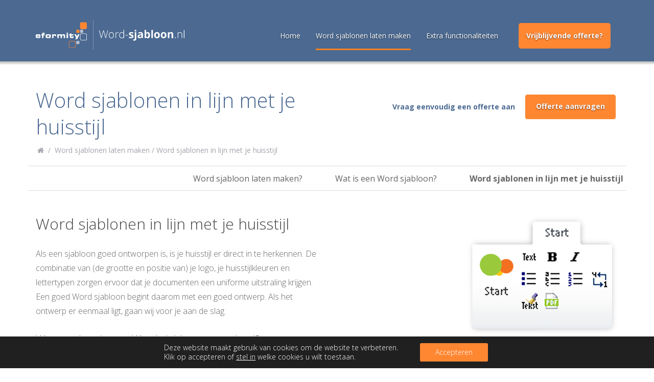

--- FILE ---
content_type: text/html; charset=UTF-8
request_url: https://word-sjabloon.nl/word-sjablonen-laten-maken/word-sjablonen-in-lijn-met-uw-huisstijl/
body_size: 13195
content:
<!doctype html>
<html xmlns="http://www.w3.org/1999/xhtml">

	<head>
		<title> &raquo; Word sjablonen in lijn met je huisstijl</title>
		
		<script type="text/javascript">
			//ga('set', 'forceSSL', true);
 			//ga('set', 'anonymizeIp', true);
		</script>

		<script src="https://ajax.googleapis.com/ajax/libs/jquery/1.10.2/jquery.min.js"></script>
		<script src="https://ajax.googleapis.com/ajax/libs/jqueryui/1.10.3/jquery-ui.min.js"></script>
		  <script>
  			$(function() {
				var icons = {
     	 				header: "ui-icon-circle-arrow-e",
      					activeHeader: "ui-icon-circle-arrow-s"
    				};

    				$( "#accordion" ).accordion({
					heightStyle: "content",
					header: "h3",
					collapsible: true,
					active: false,
					icons: icons				
				});
  			});
  		</script>

		<script type="text/javascript">
  jQuery(document).ready(function($){

    //hide all inputs except the first one
    $('p.closed').not(':eq(0)').hide();

    //functionality for add-file link
    $('a.add_file').on('click', function(e){
      //show by click the first one from hidden inputs
      $('p.closed:not(:visible):first').show('slow');
      e.preventDefault();
    });

    //functionality for del-file link
    $('a.del_file').on('click', function(e){
      //var init
      var input_parent = $(this).parent();
      var input_wrap = input_parent.find('span');
      //reset field value
      input_wrap.html(input_wrap.html());
      //hide by click
      input_parent.hide('slow');
      e.preventDefault();
    });
  });
</script>

		<link href='https://fonts.googleapis.com/css?family=Open+Sans:400,300,600,700,800' rel='stylesheet' type='text/css'>
		<link href="//maxcdn.bootstrapcdn.com/font-awesome/4.1.0/css/font-awesome.min.css" rel="stylesheet">

		<!--[if lt IE 9]>
			<link rel="stylesheet" type="text/css" href="/wp-content/themes/eformity_satellite/sjabloon-ie8.css" />
		<![endif]-->

	        <meta http-equiv="Content-Type" content="text/html;charset=UTF-8">
		<meta http-equiv="X-UA-Compatible" content="IE=9">
		<meta name="MSSmartTagsPreventParsing" content="true">
		<meta http-equiv="imagetoolbar" content="no">
		<meta name="robots" content="index, follow">
		<meta name="viewport" content="width=device-width, initial-scale=1.0">

		<meta name="revisit-after" content="7 days">

        <link rel="pingback" href="https://word-sjabloon.nl/xmlrpc.php">
        <link rel="alternate" hreflang="nl" href="https://word-sjabloon.nl/word-sjablonen-laten-maken/word-sjablonen-in-lijn-met-uw-huisstijl/" />
<link rel='dns-prefetch' href='//word-sjabloon.nl' />
<link rel='dns-prefetch' href='//fonts.googleapis.com' />
<link rel='dns-prefetch' href='//s.w.org' />
		<script type="text/javascript">
			window._wpemojiSettings = {"baseUrl":"https:\/\/s.w.org\/images\/core\/emoji\/12.0.0-1\/72x72\/","ext":".png","svgUrl":"https:\/\/s.w.org\/images\/core\/emoji\/12.0.0-1\/svg\/","svgExt":".svg","source":{"concatemoji":"https:\/\/word-sjabloon.nl\/wp-includes\/js\/wp-emoji-release.min.js?ver=5.3.20"}};
			!function(e,a,t){var n,r,o,i=a.createElement("canvas"),p=i.getContext&&i.getContext("2d");function s(e,t){var a=String.fromCharCode;p.clearRect(0,0,i.width,i.height),p.fillText(a.apply(this,e),0,0);e=i.toDataURL();return p.clearRect(0,0,i.width,i.height),p.fillText(a.apply(this,t),0,0),e===i.toDataURL()}function c(e){var t=a.createElement("script");t.src=e,t.defer=t.type="text/javascript",a.getElementsByTagName("head")[0].appendChild(t)}for(o=Array("flag","emoji"),t.supports={everything:!0,everythingExceptFlag:!0},r=0;r<o.length;r++)t.supports[o[r]]=function(e){if(!p||!p.fillText)return!1;switch(p.textBaseline="top",p.font="600 32px Arial",e){case"flag":return s([127987,65039,8205,9895,65039],[127987,65039,8203,9895,65039])?!1:!s([55356,56826,55356,56819],[55356,56826,8203,55356,56819])&&!s([55356,57332,56128,56423,56128,56418,56128,56421,56128,56430,56128,56423,56128,56447],[55356,57332,8203,56128,56423,8203,56128,56418,8203,56128,56421,8203,56128,56430,8203,56128,56423,8203,56128,56447]);case"emoji":return!s([55357,56424,55356,57342,8205,55358,56605,8205,55357,56424,55356,57340],[55357,56424,55356,57342,8203,55358,56605,8203,55357,56424,55356,57340])}return!1}(o[r]),t.supports.everything=t.supports.everything&&t.supports[o[r]],"flag"!==o[r]&&(t.supports.everythingExceptFlag=t.supports.everythingExceptFlag&&t.supports[o[r]]);t.supports.everythingExceptFlag=t.supports.everythingExceptFlag&&!t.supports.flag,t.DOMReady=!1,t.readyCallback=function(){t.DOMReady=!0},t.supports.everything||(n=function(){t.readyCallback()},a.addEventListener?(a.addEventListener("DOMContentLoaded",n,!1),e.addEventListener("load",n,!1)):(e.attachEvent("onload",n),a.attachEvent("onreadystatechange",function(){"complete"===a.readyState&&t.readyCallback()})),(n=t.source||{}).concatemoji?c(n.concatemoji):n.wpemoji&&n.twemoji&&(c(n.twemoji),c(n.wpemoji)))}(window,document,window._wpemojiSettings);
		</script>
		<style type="text/css">
img.wp-smiley,
img.emoji {
	display: inline !important;
	border: none !important;
	box-shadow: none !important;
	height: 1em !important;
	width: 1em !important;
	margin: 0 .07em !important;
	vertical-align: -0.1em !important;
	background: none !important;
	padding: 0 !important;
}
</style>
	<link rel='stylesheet' id='layerslider-css'  href='https://word-sjabloon.nl/wp-content/plugins/LayerSlider/static/layerslider/css/layerslider.css?ver=6.7.6' type='text/css' media='all' />
<link rel='stylesheet' id='ls-google-fonts-css'  href='https://fonts.googleapis.com/css?family=Lato:100,300,regular,700,900%7COpen+Sans:300%7CIndie+Flower:regular%7COswald:300,regular,700&#038;subset=latin%2Clatin-ext' type='text/css' media='all' />
<link rel='stylesheet' id='wp-block-library-css'  href='https://word-sjabloon.nl/wp-includes/css/dist/block-library/style.min.css?ver=5.3.20' type='text/css' media='all' />
<link rel='stylesheet' id='esp-slideshow-css'  href='https://word-sjabloon.nl/wp-content/plugins/easingsliderpro/css/slideshow.min.css?ver=2.0.6' type='text/css' media='all' />
<link rel='stylesheet' id='rs-plugin-settings-css'  href='https://word-sjabloon.nl/wp-content/plugins/revslider/public/assets/css/settings.css?ver=5.4.8.3' type='text/css' media='all' />
<style id='rs-plugin-settings-inline-css' type='text/css'>
#rs-demo-id {}
</style>
<link rel='stylesheet' id='google-fonts-css'  href='https://fonts.googleapis.com/css?family=Roboto%3A500%7CLato%3A700%7CTitillium+Web%3A400%2C700%7COpen+Sans&#038;ver=1.00' type='text/css' media='all' />
<link rel='stylesheet' id='bootstrap-css'  href='https://word-sjabloon.nl/wp-content/themes/eformity_satellite/css/bootstrap.min.css?ver=1.00' type='text/css' media='all' />
<link rel='stylesheet' id='bootstrap-theme-css'  href='https://word-sjabloon.nl/wp-content/themes/eformity_satellite/css/bootstrap-theme.min.css?ver=1.00' type='text/css' media='all' />
<link rel='stylesheet' id='font-awesome-css'  href='https://word-sjabloon.nl/wp-content/themes/eformity_satellite/css/font-awesome.min.css?ver=1.00' type='text/css' media='all' />
<link rel='stylesheet' id='ctheme-style-css'  href='https://word-sjabloon.nl/wp-content/themes/eformity_satellite/style.css?ver=2013-10-10' type='text/css' media='all' />
<link rel='stylesheet' id='gdpr_cc_addon_frontend-css'  href='https://word-sjabloon.nl/wp-content/plugins/gdpr-cookie-compliance-addon/assets/css/gdpr_cc_addon.css?ver=1.0.0' type='text/css' media='all' />
<link rel='stylesheet' id='moove_gdpr_frontend-css'  href='https://word-sjabloon.nl/wp-content/plugins/gdpr-cookie-compliance/dist/styles/gdpr-main-nf.css?ver=4.12.3' type='text/css' media='all' />
<style id='moove_gdpr_frontend-inline-css' type='text/css'>
				#moove_gdpr_cookie_modal .moove-gdpr-modal-content .moove-gdpr-tab-main h3.tab-title, 
				#moove_gdpr_cookie_modal .moove-gdpr-modal-content .moove-gdpr-tab-main span.tab-title,
				#moove_gdpr_cookie_modal .moove-gdpr-modal-content .moove-gdpr-modal-left-content #moove-gdpr-menu li a, 
				#moove_gdpr_cookie_modal .moove-gdpr-modal-content .moove-gdpr-modal-left-content #moove-gdpr-menu li button,
				#moove_gdpr_cookie_modal .moove-gdpr-modal-content .moove-gdpr-modal-left-content .moove-gdpr-branding-cnt a,
				#moove_gdpr_cookie_modal .moove-gdpr-modal-content .moove-gdpr-modal-footer-content .moove-gdpr-button-holder a.mgbutton, 
				#moove_gdpr_cookie_modal .moove-gdpr-modal-content .moove-gdpr-modal-footer-content .moove-gdpr-button-holder button.mgbutton,
				#moove_gdpr_cookie_modal .cookie-switch .cookie-slider:after, 
				#moove_gdpr_cookie_modal .cookie-switch .slider:after, 
				#moove_gdpr_cookie_modal .switch .cookie-slider:after, 
				#moove_gdpr_cookie_modal .switch .slider:after,
				#moove_gdpr_cookie_info_bar .moove-gdpr-info-bar-container .moove-gdpr-info-bar-content p, 
				#moove_gdpr_cookie_info_bar .moove-gdpr-info-bar-container .moove-gdpr-info-bar-content p a,
				#moove_gdpr_cookie_info_bar .moove-gdpr-info-bar-container .moove-gdpr-info-bar-content a.mgbutton, 
				#moove_gdpr_cookie_info_bar .moove-gdpr-info-bar-container .moove-gdpr-info-bar-content button.mgbutton,
				#moove_gdpr_cookie_modal .moove-gdpr-modal-content .moove-gdpr-tab-main .moove-gdpr-tab-main-content h1, 
				#moove_gdpr_cookie_modal .moove-gdpr-modal-content .moove-gdpr-tab-main .moove-gdpr-tab-main-content h2, 
				#moove_gdpr_cookie_modal .moove-gdpr-modal-content .moove-gdpr-tab-main .moove-gdpr-tab-main-content h3, 
				#moove_gdpr_cookie_modal .moove-gdpr-modal-content .moove-gdpr-tab-main .moove-gdpr-tab-main-content h4, 
				#moove_gdpr_cookie_modal .moove-gdpr-modal-content .moove-gdpr-tab-main .moove-gdpr-tab-main-content h5, 
				#moove_gdpr_cookie_modal .moove-gdpr-modal-content .moove-gdpr-tab-main .moove-gdpr-tab-main-content h6,
				#moove_gdpr_cookie_modal .moove-gdpr-modal-content.moove_gdpr_modal_theme_v2 .moove-gdpr-modal-title .tab-title,
				#moove_gdpr_cookie_modal .moove-gdpr-modal-content.moove_gdpr_modal_theme_v2 .moove-gdpr-tab-main h3.tab-title, 
				#moove_gdpr_cookie_modal .moove-gdpr-modal-content.moove_gdpr_modal_theme_v2 .moove-gdpr-tab-main span.tab-title,
				#moove_gdpr_cookie_modal .moove-gdpr-modal-content.moove_gdpr_modal_theme_v2 .moove-gdpr-branding-cnt a {
				 	font-weight: inherit				}
			#moove_gdpr_cookie_modal,#moove_gdpr_cookie_info_bar,.gdpr_cookie_settings_shortcode_content{font-family:inherit}#moove_gdpr_save_popup_settings_button{background-color:#373737;color:#fff}#moove_gdpr_save_popup_settings_button:hover{background-color:#000}#moove_gdpr_cookie_info_bar .moove-gdpr-info-bar-container .moove-gdpr-info-bar-content a.mgbutton,#moove_gdpr_cookie_info_bar .moove-gdpr-info-bar-container .moove-gdpr-info-bar-content button.mgbutton{background-color:#ff8732}#moove_gdpr_cookie_modal .moove-gdpr-modal-content .moove-gdpr-modal-footer-content .moove-gdpr-button-holder a.mgbutton,#moove_gdpr_cookie_modal .moove-gdpr-modal-content .moove-gdpr-modal-footer-content .moove-gdpr-button-holder button.mgbutton,.gdpr_cookie_settings_shortcode_content .gdpr-shr-button.button-green{background-color:#ff8732;border-color:#ff8732}#moove_gdpr_cookie_modal .moove-gdpr-modal-content .moove-gdpr-modal-footer-content .moove-gdpr-button-holder a.mgbutton:hover,#moove_gdpr_cookie_modal .moove-gdpr-modal-content .moove-gdpr-modal-footer-content .moove-gdpr-button-holder button.mgbutton:hover,.gdpr_cookie_settings_shortcode_content .gdpr-shr-button.button-green:hover{background-color:#fff;color:#ff8732}#moove_gdpr_cookie_modal .moove-gdpr-modal-content .moove-gdpr-modal-close i,#moove_gdpr_cookie_modal .moove-gdpr-modal-content .moove-gdpr-modal-close span.gdpr-icon{background-color:#ff8732;border:1px solid #ff8732}#moove_gdpr_cookie_info_bar span.change-settings-button.focus-g,#moove_gdpr_cookie_info_bar span.change-settings-button:focus{-webkit-box-shadow:0 0 1px 3px #ff8732;-moz-box-shadow:0 0 1px 3px #ff8732;box-shadow:0 0 1px 3px #ff8732}#moove_gdpr_cookie_modal .moove-gdpr-modal-content .moove-gdpr-modal-close i:hover,#moove_gdpr_cookie_modal .moove-gdpr-modal-content .moove-gdpr-modal-close span.gdpr-icon:hover,#moove_gdpr_cookie_info_bar span[data-href]>u.change-settings-button{color:#ff8732}#moove_gdpr_cookie_modal .moove-gdpr-modal-content .moove-gdpr-modal-left-content #moove-gdpr-menu li.menu-item-selected a span.gdpr-icon,#moove_gdpr_cookie_modal .moove-gdpr-modal-content .moove-gdpr-modal-left-content #moove-gdpr-menu li.menu-item-selected button span.gdpr-icon{color:inherit}#moove_gdpr_cookie_modal .moove-gdpr-modal-content .moove-gdpr-modal-left-content #moove-gdpr-menu li a span.gdpr-icon,#moove_gdpr_cookie_modal .moove-gdpr-modal-content .moove-gdpr-modal-left-content #moove-gdpr-menu li button span.gdpr-icon{color:inherit}#moove_gdpr_cookie_modal .gdpr-acc-link{line-height:0;font-size:0;color:transparent;position:absolute}#moove_gdpr_cookie_modal .moove-gdpr-modal-content .moove-gdpr-modal-close:hover i,#moove_gdpr_cookie_modal .moove-gdpr-modal-content .moove-gdpr-modal-left-content #moove-gdpr-menu li a,#moove_gdpr_cookie_modal .moove-gdpr-modal-content .moove-gdpr-modal-left-content #moove-gdpr-menu li button,#moove_gdpr_cookie_modal .moove-gdpr-modal-content .moove-gdpr-modal-left-content #moove-gdpr-menu li button i,#moove_gdpr_cookie_modal .moove-gdpr-modal-content .moove-gdpr-modal-left-content #moove-gdpr-menu li a i,#moove_gdpr_cookie_modal .moove-gdpr-modal-content .moove-gdpr-tab-main .moove-gdpr-tab-main-content a:hover,#moove_gdpr_cookie_info_bar.moove-gdpr-dark-scheme .moove-gdpr-info-bar-container .moove-gdpr-info-bar-content a.mgbutton:hover,#moove_gdpr_cookie_info_bar.moove-gdpr-dark-scheme .moove-gdpr-info-bar-container .moove-gdpr-info-bar-content button.mgbutton:hover,#moove_gdpr_cookie_info_bar.moove-gdpr-dark-scheme .moove-gdpr-info-bar-container .moove-gdpr-info-bar-content a:hover,#moove_gdpr_cookie_info_bar.moove-gdpr-dark-scheme .moove-gdpr-info-bar-container .moove-gdpr-info-bar-content button:hover,#moove_gdpr_cookie_info_bar.moove-gdpr-dark-scheme .moove-gdpr-info-bar-container .moove-gdpr-info-bar-content span.change-settings-button:hover,#moove_gdpr_cookie_info_bar.moove-gdpr-dark-scheme .moove-gdpr-info-bar-container .moove-gdpr-info-bar-content u.change-settings-button:hover,#moove_gdpr_cookie_info_bar span[data-href]>u.change-settings-button,#moove_gdpr_cookie_info_bar.moove-gdpr-dark-scheme .moove-gdpr-info-bar-container .moove-gdpr-info-bar-content a.mgbutton.focus-g,#moove_gdpr_cookie_info_bar.moove-gdpr-dark-scheme .moove-gdpr-info-bar-container .moove-gdpr-info-bar-content button.mgbutton.focus-g,#moove_gdpr_cookie_info_bar.moove-gdpr-dark-scheme .moove-gdpr-info-bar-container .moove-gdpr-info-bar-content a.focus-g,#moove_gdpr_cookie_info_bar.moove-gdpr-dark-scheme .moove-gdpr-info-bar-container .moove-gdpr-info-bar-content button.focus-g,#moove_gdpr_cookie_info_bar.moove-gdpr-dark-scheme .moove-gdpr-info-bar-container .moove-gdpr-info-bar-content a.mgbutton:focus,#moove_gdpr_cookie_info_bar.moove-gdpr-dark-scheme .moove-gdpr-info-bar-container .moove-gdpr-info-bar-content button.mgbutton:focus,#moove_gdpr_cookie_info_bar.moove-gdpr-dark-scheme .moove-gdpr-info-bar-container .moove-gdpr-info-bar-content a:focus,#moove_gdpr_cookie_info_bar.moove-gdpr-dark-scheme .moove-gdpr-info-bar-container .moove-gdpr-info-bar-content button:focus,#moove_gdpr_cookie_info_bar.moove-gdpr-dark-scheme .moove-gdpr-info-bar-container .moove-gdpr-info-bar-content span.change-settings-button.focus-g,span.change-settings-button:focus,#moove_gdpr_cookie_info_bar.moove-gdpr-dark-scheme .moove-gdpr-info-bar-container .moove-gdpr-info-bar-content u.change-settings-button.focus-g,#moove_gdpr_cookie_info_bar.moove-gdpr-dark-scheme .moove-gdpr-info-bar-container .moove-gdpr-info-bar-content u.change-settings-button:focus{color:#ff8732}#moove_gdpr_cookie_modal.gdpr_lightbox-hide{display:none}#moove_gdpr_cookie_info_bar.gdpr-full-screen-infobar .moove-gdpr-info-bar-container .moove-gdpr-info-bar-content .moove-gdpr-cookie-notice p a{color:#ff8732!important}
</style>
<script>if (document.location.protocol != "https:") {document.location = document.URL.replace(/^http:/i, "https:");}</script><script type='text/javascript'>
/* <![CDATA[ */
var LS_Meta = {"v":"6.7.6"};
/* ]]> */
</script>
<script type='text/javascript' src='https://word-sjabloon.nl/wp-content/plugins/LayerSlider/static/layerslider/js/greensock.js?ver=1.19.0'></script>
<script type='text/javascript' src='https://word-sjabloon.nl/wp-includes/js/jquery/jquery.js?ver=1.12.4-wp'></script>
<script type='text/javascript' src='https://word-sjabloon.nl/wp-includes/js/jquery/jquery-migrate.min.js?ver=1.4.1'></script>
<script type='text/javascript' src='https://word-sjabloon.nl/wp-content/plugins/LayerSlider/static/layerslider/js/layerslider.kreaturamedia.jquery.js?ver=6.7.6'></script>
<script type='text/javascript' src='https://word-sjabloon.nl/wp-content/plugins/LayerSlider/static/layerslider/js/layerslider.transitions.js?ver=6.7.6'></script>
<script type='text/javascript' src='https://word-sjabloon.nl/wp-content/plugins/easingsliderpro/js/slideshow.min.js?ver=2.0.6'></script>
<script type='text/javascript'>
/* <![CDATA[ */
var WP_Statistics_Tracker_Object = {"hitRequestUrl":"https:\/\/word-sjabloon.nl\/wp-json\/wp-statistics\/v2\/hit?wp_statistics_hit_rest=yes&track_all=1&current_page_type=page&current_page_id=6361&search_query&page_uri=L3dvcmQtc2phYmxvbmVuLWxhdGVuLW1ha2VuL3dvcmQtc2phYmxvbmVuLWluLWxpam4tbWV0LXV3LWh1aXNzdGlqbC8","keepOnlineRequestUrl":"https:\/\/word-sjabloon.nl\/wp-json\/wp-statistics\/v2\/online?wp_statistics_hit_rest=yes&track_all=1&current_page_type=page&current_page_id=6361&search_query&page_uri=L3dvcmQtc2phYmxvbmVuLWxhdGVuLW1ha2VuL3dvcmQtc2phYmxvbmVuLWluLWxpam4tbWV0LXV3LWh1aXNzdGlqbC8","option":{"dntEnabled":false,"cacheCompatibility":false}};
/* ]]> */
</script>
<script type='text/javascript' src='https://word-sjabloon.nl/wp-content/plugins/wp-statistics/assets/js/tracker.js?ver=5.3.20'></script>
<script type='text/javascript'>
/* <![CDATA[ */
var wpml_xdomain_data = {"css_selector":"wpml-ls-item","ajax_url":"https:\/\/word-sjabloon.nl\/wp-admin\/admin-ajax.php","current_lang":"nl"};
var wpml_xdomain_data = {"css_selector":"wpml-ls-item","ajax_url":"https:\/\/word-sjabloon.nl\/wp-admin\/admin-ajax.php","current_lang":"nl"};
var wpml_xdomain_data = {"css_selector":"wpml-ls-item","ajax_url":"https:\/\/word-sjabloon.nl\/wp-admin\/admin-ajax.php","current_lang":"nl"};
var wpml_xdomain_data = {"css_selector":"wpml-ls-item","ajax_url":"https:\/\/word-sjabloon.nl\/wp-admin\/admin-ajax.php","current_lang":"nl"};
var wpml_xdomain_data = {"css_selector":"wpml-ls-item","ajax_url":"https:\/\/word-sjabloon.nl\/wp-admin\/admin-ajax.php","current_lang":"nl"};
var wpml_xdomain_data = {"css_selector":"wpml-ls-item","ajax_url":"https:\/\/word-sjabloon.nl\/wp-admin\/admin-ajax.php","current_lang":"nl"};
var wpml_xdomain_data = {"css_selector":"wpml-ls-item","ajax_url":"https:\/\/word-sjabloon.nl\/wp-admin\/admin-ajax.php","current_lang":"nl"};
var wpml_xdomain_data = {"css_selector":"wpml-ls-item","ajax_url":"https:\/\/word-sjabloon.nl\/wp-admin\/admin-ajax.php","current_lang":"nl"};
var wpml_xdomain_data = {"css_selector":"wpml-ls-item","ajax_url":"https:\/\/word-sjabloon.nl\/wp-admin\/admin-ajax.php","current_lang":"nl"};
var wpml_xdomain_data = {"css_selector":"wpml-ls-item","ajax_url":"https:\/\/word-sjabloon.nl\/wp-admin\/admin-ajax.php","current_lang":"nl"};
var wpml_xdomain_data = {"css_selector":"wpml-ls-item","ajax_url":"https:\/\/word-sjabloon.nl\/wp-admin\/admin-ajax.php","current_lang":"nl"};
var wpml_xdomain_data = {"css_selector":"wpml-ls-item","ajax_url":"https:\/\/word-sjabloon.nl\/wp-admin\/admin-ajax.php","current_lang":"nl"};
var wpml_xdomain_data = {"css_selector":"wpml-ls-item","ajax_url":"https:\/\/word-sjabloon.nl\/wp-admin\/admin-ajax.php","current_lang":"nl"};
var wpml_xdomain_data = {"css_selector":"wpml-ls-item","ajax_url":"https:\/\/word-sjabloon.nl\/wp-admin\/admin-ajax.php","current_lang":"nl"};
var wpml_xdomain_data = {"css_selector":"wpml-ls-item","ajax_url":"https:\/\/word-sjabloon.nl\/wp-admin\/admin-ajax.php","current_lang":"nl"};
var wpml_xdomain_data = {"css_selector":"wpml-ls-item","ajax_url":"https:\/\/word-sjabloon.nl\/wp-admin\/admin-ajax.php","current_lang":"nl"};
var wpml_xdomain_data = {"css_selector":"wpml-ls-item","ajax_url":"https:\/\/word-sjabloon.nl\/wp-admin\/admin-ajax.php","current_lang":"nl"};
var wpml_xdomain_data = {"css_selector":"wpml-ls-item","ajax_url":"https:\/\/word-sjabloon.nl\/wp-admin\/admin-ajax.php","current_lang":"nl"};
var wpml_xdomain_data = {"css_selector":"wpml-ls-item","ajax_url":"https:\/\/word-sjabloon.nl\/wp-admin\/admin-ajax.php","current_lang":"nl"};
var wpml_xdomain_data = {"css_selector":"wpml-ls-item","ajax_url":"https:\/\/word-sjabloon.nl\/wp-admin\/admin-ajax.php","current_lang":"nl"};
var wpml_xdomain_data = {"css_selector":"wpml-ls-item","ajax_url":"https:\/\/word-sjabloon.nl\/wp-admin\/admin-ajax.php","current_lang":"nl"};
var wpml_xdomain_data = {"css_selector":"wpml-ls-item","ajax_url":"https:\/\/word-sjabloon.nl\/wp-admin\/admin-ajax.php","current_lang":"nl"};
var wpml_xdomain_data = {"css_selector":"wpml-ls-item","ajax_url":"https:\/\/word-sjabloon.nl\/wp-admin\/admin-ajax.php","current_lang":"nl"};
var wpml_xdomain_data = {"css_selector":"wpml-ls-item","ajax_url":"https:\/\/word-sjabloon.nl\/wp-admin\/admin-ajax.php","current_lang":"nl"};
var wpml_xdomain_data = {"css_selector":"wpml-ls-item","ajax_url":"https:\/\/word-sjabloon.nl\/wp-admin\/admin-ajax.php","current_lang":"nl"};
var wpml_xdomain_data = {"css_selector":"wpml-ls-item","ajax_url":"https:\/\/word-sjabloon.nl\/wp-admin\/admin-ajax.php","current_lang":"nl"};
var wpml_xdomain_data = {"css_selector":"wpml-ls-item","ajax_url":"https:\/\/word-sjabloon.nl\/wp-admin\/admin-ajax.php","current_lang":"nl"};
var wpml_xdomain_data = {"css_selector":"wpml-ls-item","ajax_url":"https:\/\/word-sjabloon.nl\/wp-admin\/admin-ajax.php","current_lang":"nl"};
var wpml_xdomain_data = {"css_selector":"wpml-ls-item","ajax_url":"https:\/\/word-sjabloon.nl\/wp-admin\/admin-ajax.php","current_lang":"nl"};
var wpml_xdomain_data = {"css_selector":"wpml-ls-item","ajax_url":"https:\/\/word-sjabloon.nl\/wp-admin\/admin-ajax.php","current_lang":"nl"};
var wpml_xdomain_data = {"css_selector":"wpml-ls-item","ajax_url":"https:\/\/word-sjabloon.nl\/wp-admin\/admin-ajax.php","current_lang":"nl"};
var wpml_xdomain_data = {"css_selector":"wpml-ls-item","ajax_url":"https:\/\/word-sjabloon.nl\/wp-admin\/admin-ajax.php","current_lang":"nl"};
var wpml_xdomain_data = {"css_selector":"wpml-ls-item","ajax_url":"https:\/\/word-sjabloon.nl\/wp-admin\/admin-ajax.php","current_lang":"nl"};
var wpml_xdomain_data = {"css_selector":"wpml-ls-item","ajax_url":"https:\/\/word-sjabloon.nl\/wp-admin\/admin-ajax.php","current_lang":"nl"};
var wpml_xdomain_data = {"css_selector":"wpml-ls-item","ajax_url":"https:\/\/word-sjabloon.nl\/wp-admin\/admin-ajax.php","current_lang":"nl"};
var wpml_xdomain_data = {"css_selector":"wpml-ls-item","ajax_url":"https:\/\/word-sjabloon.nl\/wp-admin\/admin-ajax.php","current_lang":"nl"};
var wpml_xdomain_data = {"css_selector":"wpml-ls-item","ajax_url":"https:\/\/word-sjabloon.nl\/wp-admin\/admin-ajax.php","current_lang":"nl"};
var wpml_xdomain_data = {"css_selector":"wpml-ls-item","ajax_url":"https:\/\/word-sjabloon.nl\/wp-admin\/admin-ajax.php","current_lang":"nl"};
var wpml_xdomain_data = {"css_selector":"wpml-ls-item","ajax_url":"https:\/\/word-sjabloon.nl\/wp-admin\/admin-ajax.php","current_lang":"nl"};
var wpml_xdomain_data = {"css_selector":"wpml-ls-item","ajax_url":"https:\/\/word-sjabloon.nl\/wp-admin\/admin-ajax.php","current_lang":"nl"};
var wpml_xdomain_data = {"css_selector":"wpml-ls-item","ajax_url":"https:\/\/word-sjabloon.nl\/wp-admin\/admin-ajax.php","current_lang":"nl"};
var wpml_xdomain_data = {"css_selector":"wpml-ls-item","ajax_url":"https:\/\/word-sjabloon.nl\/wp-admin\/admin-ajax.php","current_lang":"nl"};
var wpml_xdomain_data = {"css_selector":"wpml-ls-item","ajax_url":"https:\/\/word-sjabloon.nl\/wp-admin\/admin-ajax.php","current_lang":"nl"};
var wpml_xdomain_data = {"css_selector":"wpml-ls-item","ajax_url":"https:\/\/word-sjabloon.nl\/wp-admin\/admin-ajax.php","current_lang":"nl"};
var wpml_xdomain_data = {"css_selector":"wpml-ls-item","ajax_url":"https:\/\/word-sjabloon.nl\/wp-admin\/admin-ajax.php","current_lang":"nl"};
var wpml_xdomain_data = {"css_selector":"wpml-ls-item","ajax_url":"https:\/\/word-sjabloon.nl\/wp-admin\/admin-ajax.php","current_lang":"nl"};
var wpml_xdomain_data = {"css_selector":"wpml-ls-item","ajax_url":"https:\/\/word-sjabloon.nl\/wp-admin\/admin-ajax.php","current_lang":"nl"};
var wpml_xdomain_data = {"css_selector":"wpml-ls-item","ajax_url":"https:\/\/word-sjabloon.nl\/wp-admin\/admin-ajax.php","current_lang":"nl"};
var wpml_xdomain_data = {"css_selector":"wpml-ls-item","ajax_url":"https:\/\/word-sjabloon.nl\/wp-admin\/admin-ajax.php","current_lang":"nl"};
var wpml_xdomain_data = {"css_selector":"wpml-ls-item","ajax_url":"https:\/\/word-sjabloon.nl\/wp-admin\/admin-ajax.php","current_lang":"nl"};
var wpml_xdomain_data = {"css_selector":"wpml-ls-item","ajax_url":"https:\/\/word-sjabloon.nl\/wp-admin\/admin-ajax.php","current_lang":"nl"};
var wpml_xdomain_data = {"css_selector":"wpml-ls-item","ajax_url":"https:\/\/word-sjabloon.nl\/wp-admin\/admin-ajax.php","current_lang":"nl"};
var wpml_xdomain_data = {"css_selector":"wpml-ls-item","ajax_url":"https:\/\/word-sjabloon.nl\/wp-admin\/admin-ajax.php","current_lang":"nl"};
var wpml_xdomain_data = {"css_selector":"wpml-ls-item","ajax_url":"https:\/\/word-sjabloon.nl\/wp-admin\/admin-ajax.php","current_lang":"nl"};
var wpml_xdomain_data = {"css_selector":"wpml-ls-item","ajax_url":"https:\/\/word-sjabloon.nl\/wp-admin\/admin-ajax.php","current_lang":"nl"};
var wpml_xdomain_data = {"css_selector":"wpml-ls-item","ajax_url":"https:\/\/word-sjabloon.nl\/wp-admin\/admin-ajax.php","current_lang":"nl"};
var wpml_xdomain_data = {"css_selector":"wpml-ls-item","ajax_url":"https:\/\/word-sjabloon.nl\/wp-admin\/admin-ajax.php","current_lang":"nl"};
var wpml_xdomain_data = {"css_selector":"wpml-ls-item","ajax_url":"https:\/\/word-sjabloon.nl\/wp-admin\/admin-ajax.php","current_lang":"nl"};
var wpml_xdomain_data = {"css_selector":"wpml-ls-item","ajax_url":"https:\/\/word-sjabloon.nl\/wp-admin\/admin-ajax.php","current_lang":"nl"};
var wpml_xdomain_data = {"css_selector":"wpml-ls-item","ajax_url":"https:\/\/word-sjabloon.nl\/wp-admin\/admin-ajax.php","current_lang":"nl"};
var wpml_xdomain_data = {"css_selector":"wpml-ls-item","ajax_url":"https:\/\/word-sjabloon.nl\/wp-admin\/admin-ajax.php","current_lang":"nl"};
var wpml_xdomain_data = {"css_selector":"wpml-ls-item","ajax_url":"https:\/\/word-sjabloon.nl\/wp-admin\/admin-ajax.php","current_lang":"nl"};
var wpml_xdomain_data = {"css_selector":"wpml-ls-item","ajax_url":"https:\/\/word-sjabloon.nl\/wp-admin\/admin-ajax.php","current_lang":"nl"};
var wpml_xdomain_data = {"css_selector":"wpml-ls-item","ajax_url":"https:\/\/word-sjabloon.nl\/wp-admin\/admin-ajax.php","current_lang":"nl"};
var wpml_xdomain_data = {"css_selector":"wpml-ls-item","ajax_url":"https:\/\/word-sjabloon.nl\/wp-admin\/admin-ajax.php","current_lang":"nl"};
var wpml_xdomain_data = {"css_selector":"wpml-ls-item","ajax_url":"https:\/\/word-sjabloon.nl\/wp-admin\/admin-ajax.php","current_lang":"nl"};
var wpml_xdomain_data = {"css_selector":"wpml-ls-item","ajax_url":"https:\/\/word-sjabloon.nl\/wp-admin\/admin-ajax.php","current_lang":"nl"};
var wpml_xdomain_data = {"css_selector":"wpml-ls-item","ajax_url":"https:\/\/word-sjabloon.nl\/wp-admin\/admin-ajax.php","current_lang":"nl"};
var wpml_xdomain_data = {"css_selector":"wpml-ls-item","ajax_url":"https:\/\/word-sjabloon.nl\/wp-admin\/admin-ajax.php","current_lang":"nl"};
var wpml_xdomain_data = {"css_selector":"wpml-ls-item","ajax_url":"https:\/\/word-sjabloon.nl\/wp-admin\/admin-ajax.php","current_lang":"nl"};
var wpml_xdomain_data = {"css_selector":"wpml-ls-item","ajax_url":"https:\/\/word-sjabloon.nl\/wp-admin\/admin-ajax.php","current_lang":"nl"};
var wpml_xdomain_data = {"css_selector":"wpml-ls-item","ajax_url":"https:\/\/word-sjabloon.nl\/wp-admin\/admin-ajax.php","current_lang":"nl"};
var wpml_xdomain_data = {"css_selector":"wpml-ls-item","ajax_url":"https:\/\/word-sjabloon.nl\/wp-admin\/admin-ajax.php","current_lang":"nl"};
var wpml_xdomain_data = {"css_selector":"wpml-ls-item","ajax_url":"https:\/\/word-sjabloon.nl\/wp-admin\/admin-ajax.php","current_lang":"nl"};
var wpml_xdomain_data = {"css_selector":"wpml-ls-item","ajax_url":"https:\/\/word-sjabloon.nl\/wp-admin\/admin-ajax.php","current_lang":"nl"};
var wpml_xdomain_data = {"css_selector":"wpml-ls-item","ajax_url":"https:\/\/word-sjabloon.nl\/wp-admin\/admin-ajax.php","current_lang":"nl"};
var wpml_xdomain_data = {"css_selector":"wpml-ls-item","ajax_url":"https:\/\/word-sjabloon.nl\/wp-admin\/admin-ajax.php","current_lang":"nl"};
var wpml_xdomain_data = {"css_selector":"wpml-ls-item","ajax_url":"https:\/\/word-sjabloon.nl\/wp-admin\/admin-ajax.php","current_lang":"nl"};
var wpml_xdomain_data = {"css_selector":"wpml-ls-item","ajax_url":"https:\/\/word-sjabloon.nl\/wp-admin\/admin-ajax.php","current_lang":"nl"};
var wpml_xdomain_data = {"css_selector":"wpml-ls-item","ajax_url":"https:\/\/word-sjabloon.nl\/wp-admin\/admin-ajax.php","current_lang":"nl"};
var wpml_xdomain_data = {"css_selector":"wpml-ls-item","ajax_url":"https:\/\/word-sjabloon.nl\/wp-admin\/admin-ajax.php","current_lang":"nl"};
var wpml_xdomain_data = {"css_selector":"wpml-ls-item","ajax_url":"https:\/\/word-sjabloon.nl\/wp-admin\/admin-ajax.php","current_lang":"nl"};
var wpml_xdomain_data = {"css_selector":"wpml-ls-item","ajax_url":"https:\/\/word-sjabloon.nl\/wp-admin\/admin-ajax.php","current_lang":"nl"};
var wpml_xdomain_data = {"css_selector":"wpml-ls-item","ajax_url":"https:\/\/word-sjabloon.nl\/wp-admin\/admin-ajax.php","current_lang":"nl"};
var wpml_xdomain_data = {"css_selector":"wpml-ls-item","ajax_url":"https:\/\/word-sjabloon.nl\/wp-admin\/admin-ajax.php","current_lang":"nl"};
var wpml_xdomain_data = {"css_selector":"wpml-ls-item","ajax_url":"https:\/\/word-sjabloon.nl\/wp-admin\/admin-ajax.php","current_lang":"nl"};
/* ]]> */
</script>
<script type='text/javascript' src='https://word-sjabloon.nl/wp-content/plugins/sitepress-multilingual-cms/res/js/xdomain-data.js?ver=4.0.6'></script>
<meta name="generator" content="Powered by LayerSlider 6.7.6 - Multi-Purpose, Responsive, Parallax, Mobile-Friendly Slider Plugin for WordPress." />
<!-- LayerSlider updates and docs at: https://layerslider.kreaturamedia.com -->
<link rel='https://api.w.org/' href='https://word-sjabloon.nl/wp-json/' />
<link rel="canonical" href="https://word-sjabloon.nl/word-sjablonen-laten-maken/word-sjablonen-in-lijn-met-uw-huisstijl/" />
<link rel="alternate" type="application/json+oembed" href="https://word-sjabloon.nl/wp-json/oembed/1.0/embed?url=https%3A%2F%2Fword-sjabloon.nl%2Fword-sjablonen-laten-maken%2Fword-sjablonen-in-lijn-met-uw-huisstijl%2F" />
<link rel="alternate" type="text/xml+oembed" href="https://word-sjabloon.nl/wp-json/oembed/1.0/embed?url=https%3A%2F%2Fword-sjabloon.nl%2Fword-sjablonen-laten-maken%2Fword-sjablonen-in-lijn-met-uw-huisstijl%2F&#038;format=xml" />
<meta name="generator" content="WPML ver:4.0.6 stt:38;" />
<script async src="https://www.googletagmanager.com/gtag/js?id=UA-48885146-1"></script><!-- Analytics by WP Statistics v14.1.2 - https://wp-statistics.com/ -->
<!-- All in one Favicon 4.7 --><meta name="generator" content="Powered by Slider Revolution 5.4.8.3 - responsive, Mobile-Friendly Slider Plugin for WordPress with comfortable drag and drop interface." />
<script type="text/javascript">function setREVStartSize(e){									
						try{ e.c=jQuery(e.c);var i=jQuery(window).width(),t=9999,r=0,n=0,l=0,f=0,s=0,h=0;
							if(e.responsiveLevels&&(jQuery.each(e.responsiveLevels,function(e,f){f>i&&(t=r=f,l=e),i>f&&f>r&&(r=f,n=e)}),t>r&&(l=n)),f=e.gridheight[l]||e.gridheight[0]||e.gridheight,s=e.gridwidth[l]||e.gridwidth[0]||e.gridwidth,h=i/s,h=h>1?1:h,f=Math.round(h*f),"fullscreen"==e.sliderLayout){var u=(e.c.width(),jQuery(window).height());if(void 0!=e.fullScreenOffsetContainer){var c=e.fullScreenOffsetContainer.split(",");if (c) jQuery.each(c,function(e,i){u=jQuery(i).length>0?u-jQuery(i).outerHeight(!0):u}),e.fullScreenOffset.split("%").length>1&&void 0!=e.fullScreenOffset&&e.fullScreenOffset.length>0?u-=jQuery(window).height()*parseInt(e.fullScreenOffset,0)/100:void 0!=e.fullScreenOffset&&e.fullScreenOffset.length>0&&(u-=parseInt(e.fullScreenOffset,0))}f=u}else void 0!=e.minHeight&&f<e.minHeight&&(f=e.minHeight);e.c.closest(".rev_slider_wrapper").css({height:f})					
						}catch(d){console.log("Failure at Presize of Slider:"+d)}						
					};</script>
		<style type="text/css" id="wp-custom-css">
			.customCol{
	padding: 0px 15px 20px 30px;

}

.leftCol{
	float:left;
	width:50%;
}

.rightCol{
	float:right;
	width:50%
}

.column {
    float: left;
	padding: 0px 15px 20px 45px;

    width: 50%;
}

/* Clear floats after the columns */
.row:after {
    content: "";
    display: table;
    clear: both;
	
}


#carousel{
height:0px;
}

#rev_slider_3_1_forcefullwidth{
top:-50px;
}
#header{
background:#4B6991;
}

.wssbs-social-widget{
display:none;
}
nav li{
border-bottom: 0px;
}
#menu-item-7052 a{
background-color: #ff8732;
margin-left: 10px;
padding-left: 15px;
padding-right: 15px;
    border-radius: 5px;
font-weight: 700;
}
#menu-item-7052 a:hover{
background-color: #f1750b;
border-bottom: 0px;
margin-left: 25px;
padding-left: 15px;
padding-right: 15px;
line-height: 0;
}
.carousel-inner .carousel-caption{
top:30px;
}
.carousel-indicators{
display: none;
}
@media (max-width: 530px){
.carousel-image {
margin-top:90px;
}
.col-md-5{
width: 100% !important;
}
}
@media (max-width: 450px){
.carousel-image {
margin-top:150px;
}
}

.microsoftpartnerImg {
width:310px;
}		</style>
		
    </head> 



<!--
<div id="overlay" class="overlay-quickform"></div>

	<div id="contactform">
		<div id="quickformButton"><span>Stel een vraag</span><div id="arrowBox"><div id="arrowBoxArrows" class="arrowLeft"></div></div></div>
		<div id="form">
		<h1></h1>
			<form name="quickform" id="quickform" action="post">
			<ul>
				<li><span id="naamlabel" class="quickform-span">Naam*</span><input class="quickform-input" id="naam" type="text"></input></li>
				<li><span class="quickform-span">Bedrijfsnaam</span><input id="bedrijfsnaam" class="quickform-input" type="text"></input></li>
				<li><span id="emaillabel" class="quickform-span">E-mailadres*</span><input id="email" class="quickform-input" type="text"></input></li>
				<li><span class="quickform-span">Telefoonnummer</span><input id="telefoon" class="quickform-input" type="text"></input></li>
				<li><span id="vraaglabel" class="quickform-span">Stel uw vraag*</span></li>
				<li><textarea id="vraag" class="quickform-area"></textarea></li>
				<li><input type="submit" value="Verzenden" class="quickform-submit"></input></li>
			</ul>
			</form>
			<div id="ajaxloader"><img src="/wp-content/uploads/2014/02/ajax-loader.gif" alt="ajax-loader" /></div>
		</div>
		
	</div>

	<script src="/wp-content/themes/eformity/js/quickform.js"></script>
-->

<body data-rsssl=1>
    <body data-rsssl=1 class="page-template-default page page-id-6361 page-child parent-pageid-201">
    	<div id="header">
    		<div class="container">

			
  <a href="https://word-sjabloon.nl/" id="logo"><div id="wordlogo"></div></a>



    			<nav>
    				<a href="#" id="mob_nav_trigger">Menu</a>
                    <ul id="menu-topmenu" class="main_nav"><li id="menu-item-101" class="menu-item menu-item-type-post_type menu-item-object-page menu-item-home menu-item-101"><a href="https://word-sjabloon.nl/">Home</a></li>
<li id="menu-item-231" class="menu-item menu-item-type-post_type menu-item-object-page current-page-ancestor menu-item-231"><a href="https://word-sjabloon.nl/word-sjablonen-laten-maken/">Word sjablonen laten maken</a></li>
<li id="menu-item-241" class="menu-item menu-item-type-post_type menu-item-object-page menu-item-241"><a href="https://word-sjabloon.nl/extra-functionaliteiten-in-een-word-sjabloon/">Extra functionaliteiten</a></li>
<li id="menu-item-7052" class="menu-item menu-item-type-post_type menu-item-object-page menu-item-7052"><a href="https://word-sjabloon.nl/bedrijfsinformatie/een-offerte-aanvragen-voor-word-sjablonen/">Vrijblijvende offerte?</a></li>
</ul> 
					<div class="line"></div>
    			</nav>
    			         
    		</div>	
    	</div>

    	<div class="sub_header">
    		<div class="container">
    			<div class="row">

    				<div class="col-md-5 tablet-fix1">
	    				<h1>Word sjablonen in lijn met je huisstijl</h1>	
                        <div class="breadcrumb">
                        <a href="https://word-sjabloon.nl/"><i class="icon-home"></i></a>&nbsp;&nbsp;/&nbsp;
		                <!-- Breadcrumb NavXT 7.2.0 -->
<a title="Go to Word sjablonen laten maken." href="https://word-sjabloon.nl/word-sjablonen-laten-maken/" class="post post-page">Word sjablonen laten maken</a>&nbsp;/&nbsp;Word sjablonen in lijn met je huisstijl
				</div>
    				</div>
    				<div class="col-md-6 sub_header_info">
                        <p><a class="btn btn-custom-orange pull-right" title="Een offerte aanvragen voor Word sjablonen" href="https://word-sjabloon.nl/een-offerte-aanvragen-voor-word-sjablonen/">Offerte aanvragen</a></p>
<p class="pull-right">Vraag eenvoudig een offerte aan</p>
    				</div>
    			</div>
    			<div class="row">
                                            				<ul class="internal_nav list-inline">
    					<li class="page_item page-item-6181"><a href="https://word-sjabloon.nl/word-sjablonen-laten-maken/een-word-sjabloon-laten-maken/">Word sjabloon laten maken?</a></li>
<li class="page_item page-item-6511"><a href="https://word-sjabloon.nl/word-sjablonen-laten-maken/wat-is-een-word-sjabloon/">Wat is een Word sjabloon?</a></li>
<li class="page_item page-item-6361 current_page_item"><a href="https://word-sjabloon.nl/word-sjablonen-laten-maken/word-sjablonen-in-lijn-met-uw-huisstijl/" aria-current="page">Word sjablonen in lijn met je huisstijl</a></li>
    				</ul>
					 
    			</div>
    		</div>
    	</div>


	<div class="container padding-bottom tablet-fix2 text">
<div class="row">
<div class="col-md-6">
<h2>Word sjablonen in lijn met je huisstijl</h2>
<p class="lead">Als een sjabloon goed ontworpen is, is je huisstijl er direct in te herkennen. De combinatie van (de grootte en positie van) je logo, je huisstijlkleuren en lettertypen zorgen ervoor dat je documenten een uniforme uitstraling krijgen. Een goed Word sjabloon begint daarom met een goed ontwerp. Als het ontwerp er eenmaal ligt, gaan wij voor je aan de slag.</p>
<h3>Wat wordt er in een Word sjabloon vastgelegd?</h3>
<p class="lead">Om te zorgen dat het ontwerp goed wordt toegepast, is het belangrijk dat alle elementen in het sjabloon terugkomen. Wij stellen daarom zoveel mogelijk huisstijlelementen in. Daarbij valt te denken aan voor de hand liggende elementen als de positie van je logo, je lettertypen, regelafstanden en stijlen voor hoofdstukken, paragrafen, etc. Maar er kan nog veel meer, zoals het instellen van standaard tabelstijlen, voor veelgebruikte tabellen, het maken van opsommingstekens aan de hand van een huisstijlelement en het bieden van keuzes voor standaard voorbladen. Allemaal opties die het de gebruiker makkelijker maken om volgens de huisstijlregels een document op te maken.</p>
<p class="lead">Een Word sjabloon kunnen wij verder voorzien van o.a. de volgende <span style="color: #ff8732;"><a style="color: #ff8732;" href="https://word-sjabloon.nl/extra-functionaliteiten-in-een-word-sjabloon/">functionaliteiten</a></span>:</p>
<ul class="leadList">
<li>Het toevoegen van menuknoppen aan het Microsoft Word lint</li>
<li>Invuldialogen voor het invullen van gegevens voor een document</li>
<li>Invoegen van standaard teksten, zodat het wiel niet iedere keer opnieuw uitgevonden hoeft te worden</li>
<li>Standaard opmaak voor tabellen voor een professionele uitstraling van je data</li>
<li>Instellen van de opmaak; zodat lettertypes, kleuren, marges en de positionering altijd goed staan en eenvoudig gebruikt kunnen worden</li>
<li>Eenvoudig wisselen tussen verschillende talen, indien anderstalige mensen met dezelfde sjablonen werken</li>
<li>Printen op voorbedrukt of blanco papier of opslaan als PDF-bestand</li>
</ul>
<h3>Onze klanten</h3>
<p class="lead">Onderstaande klanten maken al gebruik van onze op maat gemaakte sjablonen. De sjablonen worden op de wensen van de klant ingericht. Door gebruik te maken van onze sjablonen besparen onze klanten dagelijks veel tijd. Daarnaast kunnen de gebruikers zich volledig focussen op de inhoud van het document in plaats van de opmaak ervan. Dit resulteert in minder (stijl) fouten in het document.</p>
<p><a href="https://word-sjabloon.nl/wp-content/uploads/sites/5/2013/09/wordsjabloon.jpg"><img class="alignnone size-full wp-image-7200" src="https://word-sjabloon.nl/wp-content/uploads/sites/5/2013/09/wordsjabloon.jpg" alt="" width="922" height="315" /></a></p>
<p class="lead">Benieuwd naar welke <strong>oplossingen</strong> wij kunnen bieden? Neem <span style="color: #ff8732;"><a style="color: #ff8732;" href="https://word-sjabloon.nl/bedrijfsinformatie/contactformulier/">contact</a></span> met ons op en wij laten je graag de mogelijkheden zien.</p>
</div>
<div class="col-md-6"> <img class="alignright" src="/wp-content/uploads/sites/5/2013/10/Werkbalk_wrkblkn-img.png" alt="extra functionaliteiten Word sjabloon" width="300" /> </div>
</p></div>
</p></div>
        
        


    	<div id="footer">
    		<div class="container">
    			<div class="row">
                    <div id="custom_html-2" class="widget_text col-md-3 footer_widget widget_custom_html"><h4>Onze oplossingen</h4><div class="textwidget custom-html-widget"><div class="footerleftBox">
<ul>
<a href="//word-sjabloon.nl"><li class="word" title="">Microsoft Word</li></a>
<a href="//powerpoint-sjabloon.nl/"><li class="powerpoint" title="">Microsoft PowerPoint</li></a>
<a href="//outlook-sjabloon.nl/" title=""><li class="outlook">Microsoft Outlook</li></a>
<a href="//eformity.nl/" title=""><li class="totaaloplossing">Centrale documentcreatie</li></a>
</ul>
</div></div></div><div id="custom_html-3" class="widget_text col-md-3 footer_widget widget_custom_html"><h4>Contact</h4><div class="textwidget custom-html-widget"><span><i class="icon-map-marker"></i>Nieuwland Parc 310<br> 2952 DD Alblasserdam </span>
<span><i class="icon-phone"></i>078 - 699 29 00</span>
<span><i class="icon-envelope"></i><a href="mailto:info@eformity.nl">info@eformity.nl</a></span>
<span><i class="icon-globe"></i><a href="//eformity.nl/">eformity.nl</a></span></div></div><div id="custom_html-4" class="widget_text col-md-3 footer_widget widget_custom_html"><h4>Over Word-sjabloon.nl</h4><div class="textwidget custom-html-widget"><p>
Word-sjabloon.nl is een dochterwebsite van eformity document solutions b.v. 
</p>
<br />
<p>
eformity is o.a. specialist op het gebied van Microsoft Office met ruime ervaring bij MKB, gemeenten, (semi)overheidsinstellingen en (non-) profit organisaties, zowel nationaal als internationaal.
 </p>
<a href="//eformity.nl/">
<div id="footer-logo-eformity">
</div>
</a></div></div>    			</div>
    		</div>
    	</div>
    	<div class="copyright">
    		<div class="container">
    			<p class="pull-left">Copyright &copy; 2026 eformity document solution b.v. | Alle rechten voorbehouden | <a class="footer-link" href="/privacy-cookies/">Privacy & Cookies</a> | <a class="footer-link" href="/gebruiksovereenkomst/">Gebruiksovereenkomst</a> </p>
			
			

			

    			<ul class="footer_social_nav list-inline pull-right">
    				<li><a href="https://www.twitter.com/eformity/" target="_blank"><i class="icon-twitter" title="Volg ons op Twitter"></i></a></li>
    				<li><a href="https://www.linkedin.com/company/eformity/" target="_blank"><i class="icon-linkedin-sign" title="Volg ons op Linkedin"></i></a></li>
    				<li><a href="https://www.facebook.com/eformity/" target="_blank"><i class="icon-facebook" title="Volg ons op Facebook"></i></a></li>
				<li><a href="https://www.youtube.com/eformity/" target="_blank"><i class="icon-youtube" title="Volg ons op YouTube"></i></a></li>
				<li><a href="https://plus.google.com/+eformitydocumentsolutionsbvAlblasserdam/" target="_blank"><i class="icon-google-plus" title="Volg ons op Google+"></i></a></li>
				
    			</ul>
    		</div>
    	</div>
        
        <script>
window.dataLayer = window.dataLayer || [];
function gtag(){dataLayer.push(arguments);}

(function(){
    cookieCheck();

    setTimeout(function () {
        var acceptBtn = document.querySelectorAll('.moove-gdpr-button-holder, .moove-gdpr-modal-close, .moove-gdpr-modal-save-settings');
        for (var i = 0; i < acceptBtn.length - 1; i++) {
            acceptBtn[i].addEventListener('click', function (e) {
                setTimeout(function () {
                    cookieCheck();
                }, 500);
            });
        }
    }, 0);
})();

function cookieCheck() {
    var clientId = 'UA-48885146-1';
    var allow = false;
    var c = getCookie('moove_gdpr_popup');
    if (c) {
        var cookie = JSON.parse(decodeURIComponent(c));
        if (cookie.advanced == 1) {
            allow = true;
        }
    }
    
    console.log('check: ' + clientId + '_' + allow);

    gtag('js', new Date());

    if (allow) {
        gtag('config', clientId);
    } else {
        gtag('config', clientId, { 'allow_display_features': false });
    }

    bindFormEvent('eformity-contact-form', 'Offerte aanvragen knop', 'Klik', 'Link');
}

function getCookie(name) {
    var value = "; " + document.cookie;
    var parts = value.split("; " + name + "=");
    if (parts.length == 2) return parts.pop().split(";").shift();
}

function deleteCookie(name, path, domain) {
    if(getCookie(name)) {
        document.cookie = name + "=" +
            ((path) ? ";path="+path:"")+
            ((domain)?";domain="+domain:"") +
            ";expires=Thu, 01 Jan 1970 00:00:01 GMT";
    }
}

function bindEvent(target, name, category, label) {
    var btn = document.getElementsByClassName(target);
    if (btn.length) {
        btn[0].addEventListener('click', function (e) {
            console.log('[GA send]: ' + name);
            gtag('event', name, {
                'event_category': category,
                'event_label': label
            });
        });
    }
}

function bindFormEvent(target, name, category, label) {
    var form = document.getElementsByClassName(target);
    if (form.length) {
        form[0].getElementsByClassName('wpcf7-submit')[0].addEventListener('click', function (e) {
            var isValid = true;
            var requiredElements = form[0].getElementsByClassName('wpcf7-validates-as-required');
            for (var i = 0; i < requiredElements.length; i++) {
                if (!requiredElements[i].value) {
                    isValid = false;
                    break;
                }
            };

            if (isValid) {
                console.log('[GA tracker send]: ' + name);
                gtag('event', name, {
                    'event_category': category,
                    'event_label': label
                });
            }
        });
    }
}
</script>

<style>
#moove_gdpr_cookie_info_bar p,
#moove_gdpr_cookie_info_bar a,
#moove_gdpr_cookie_modal p,
#moove_gdpr_cookie_modal span,
#moove_gdpr_cookie_modal span:after {
    font-family: "Open Sans",sans-serif !important;
    font-weight: 100 !important;
}
#moove_gdpr_cookie_info_bar button,
#moove_gdpr_cookie_modal button {
    font-family: "Open Sans",sans-serif !important;
    font-weight: 100 !important;
    border-radius: .2em !important;
}
#moove_gdpr_cookie_info_bar button:hover,
#moove_gdpr_cookie_modal button.moove-gdpr-modal-allow-all:hover,
#moove_gdpr_cookie_modal a.moove-gdpr-modal-close:hover i {
    background-color: #d9732b !important;
    color: #fff !important;
}
#moove_gdpr_save_popup_settings_button {
    background-color: rgba(0, 0, 0, .0) !important;
}
#moove_gdpr_save_popup_settings_button:hover {
    background-color: #373737 !important;
}
#moove_gdpr_save_popup_settings_button span.moove_gdpr_icon i {
    color: rgba(255,255,255,0.5) !important;
}
#moove_gdpr_save_popup_settings_button:hover span.moove_gdpr_icon i {
    color: #fff !important;
}
</style>
  <!--copyscapeskip-->
  <aside id="moove_gdpr_cookie_info_bar" class="moove-gdpr-info-bar-hidden moove-gdpr-align-center moove-gdpr-dark-scheme gdpr_infobar_postion_bottom" aria-label="GDPR cookie banner" style="display: none;">
    <div class="moove-gdpr-info-bar-container">
      <div class="moove-gdpr-info-bar-content">
        
<div class="moove-gdpr-cookie-notice">
  <p>Deze website maakt gebruik van cookies om de website te verbeteren.</p>
<p>Klik op accepteren of <span data-href="#moove_gdpr_cookie_modal" class="change-settings-button">stel in</span> welke cookies u wilt toestaan.</p>
</div>
<!--  .moove-gdpr-cookie-notice -->        
<div class="moove-gdpr-button-holder">
		  <button class="mgbutton moove-gdpr-infobar-allow-all gdpr-fbo-0" aria-label="Accepteren"  role="button">Accepteren</button>
	  </div>
<!--  .button-container -->      </div>
      <!-- moove-gdpr-info-bar-content -->
    </div>
    <!-- moove-gdpr-info-bar-container -->
  </aside>
  <!-- #moove_gdpr_cookie_info_bar -->
  <!--/copyscapeskip-->
<script type='text/javascript'>
/* <![CDATA[ */
var wpcf7 = {"apiSettings":{"root":"https:\/\/word-sjabloon.nl\/wp-json\/contact-form-7\/v1","namespace":"contact-form-7\/v1"},"cached":"1"};
/* ]]> */
</script>
<script type='text/javascript' src='https://word-sjabloon.nl/wp-content/plugins/contact-form-7/includes/js/scripts.js?ver=5.1.6'></script>
<script type='text/javascript' src='https://word-sjabloon.nl/wp-content/plugins/revslider/public/assets/js/jquery.themepunch.tools.min.js?ver=5.4.8.3'></script>
<script type='text/javascript' src='https://word-sjabloon.nl/wp-content/plugins/revslider/public/assets/js/jquery.themepunch.revolution.min.js?ver=5.4.8.3'></script>
<script type='text/javascript' src='https://word-sjabloon.nl/wp-includes/js/comment-reply.min.js?ver=5.3.20'></script>
<script type='text/javascript' src='https://word-sjabloon.nl/wp-content/themes/eformity_satellite/js/bootstrap.min.js?ver=2013-09-11'></script>
<script type='text/javascript' src='https://word-sjabloon.nl/wp-content/themes/eformity_satellite/js/plugins.js?ver=2013-09-11'></script>
<script type='text/javascript' src='https://word-sjabloon.nl/wp-content/themes/eformity_satellite/js/scripts.js?ver=2013-09-11'></script>
<script type='text/javascript'>
/* <![CDATA[ */
var moove_frontend_gdpr_scripts = {"ajaxurl":"https:\/\/word-sjabloon.nl\/wp-admin\/admin-ajax.php","post_id":"6361","plugin_dir":"https:\/\/word-sjabloon.nl\/wp-content\/plugins\/gdpr-cookie-compliance","show_icons":"all","is_page":"1","ajax_cookie_removal":"true","strict_init":"2","enabled_default":{"third_party":1,"advanced":1},"geo_location":"false","force_reload":"false","is_single":"","hide_save_btn":"false","current_user":"0","cookie_expiration":"365","script_delay":"2000","close_btn_action":"1","close_btn_rdr":"","scripts_defined":"{\"cache\":true,\"header\":\"\",\"body\":\"\",\"footer\":\"\",\"thirdparty\":{\"header\":\"\",\"body\":\"\",\"footer\":\"\"},\"advanced\":{\"header\":\"\",\"body\":\"\",\"footer\":\"<script data-gdpr><\\\/script>\"}}","gdpr_scor":"true","wp_lang":"_nl","enable_on_scroll":"true"};
/* ]]> */
</script>
<script type='text/javascript' src='https://word-sjabloon.nl/wp-content/plugins/gdpr-cookie-compliance/dist/scripts/main.js?ver=4.12.3'></script>
<script type='text/javascript'>
var gdpr_consent__strict = "true"
var gdpr_consent__thirdparty = "true"
var gdpr_consent__advanced = "true"
var gdpr_consent__cookies = "strict|thirdparty|advanced"
</script>
<script type='text/javascript' src='https://word-sjabloon.nl/wp-includes/js/wp-embed.min.js?ver=5.3.20'></script>

  <!--copyscapeskip-->
  <button data-href="#moove_gdpr_cookie_modal"  id="moove_gdpr_save_popup_settings_button" style='display: none;' class="" aria-label="Change cookie settings">
    <span class="moove_gdpr_icon">
      <svg viewBox="0 0 512 512" xmlns="http://www.w3.org/2000/svg" style="max-width: 30px; max-height: 30px;">
        <g data-name="1">
          <path d="M293.9,450H233.53a15,15,0,0,1-14.92-13.42l-4.47-42.09a152.77,152.77,0,0,1-18.25-7.56L163,413.53a15,15,0,0,1-20-1.06l-42.69-42.69a15,15,0,0,1-1.06-20l26.61-32.93a152.15,152.15,0,0,1-7.57-18.25L76.13,294.1a15,15,0,0,1-13.42-14.91V218.81A15,15,0,0,1,76.13,203.9l42.09-4.47a152.15,152.15,0,0,1,7.57-18.25L99.18,148.25a15,15,0,0,1,1.06-20l42.69-42.69a15,15,0,0,1,20-1.06l32.93,26.6a152.77,152.77,0,0,1,18.25-7.56l4.47-42.09A15,15,0,0,1,233.53,48H293.9a15,15,0,0,1,14.92,13.42l4.46,42.09a152.91,152.91,0,0,1,18.26,7.56l32.92-26.6a15,15,0,0,1,20,1.06l42.69,42.69a15,15,0,0,1,1.06,20l-26.61,32.93a153.8,153.8,0,0,1,7.57,18.25l42.09,4.47a15,15,0,0,1,13.41,14.91v60.38A15,15,0,0,1,451.3,294.1l-42.09,4.47a153.8,153.8,0,0,1-7.57,18.25l26.61,32.93a15,15,0,0,1-1.06,20L384.5,412.47a15,15,0,0,1-20,1.06l-32.92-26.6a152.91,152.91,0,0,1-18.26,7.56l-4.46,42.09A15,15,0,0,1,293.9,450ZM247,420h33.39l4.09-38.56a15,15,0,0,1,11.06-12.91A123,123,0,0,0,325.7,356a15,15,0,0,1,17,1.31l30.16,24.37,23.61-23.61L372.06,328a15,15,0,0,1-1.31-17,122.63,122.63,0,0,0,12.49-30.14,15,15,0,0,1,12.92-11.06l38.55-4.1V232.31l-38.55-4.1a15,15,0,0,1-12.92-11.06A122.63,122.63,0,0,0,370.75,187a15,15,0,0,1,1.31-17l24.37-30.16-23.61-23.61-30.16,24.37a15,15,0,0,1-17,1.31,123,123,0,0,0-30.14-12.49,15,15,0,0,1-11.06-12.91L280.41,78H247l-4.09,38.56a15,15,0,0,1-11.07,12.91A122.79,122.79,0,0,0,201.73,142a15,15,0,0,1-17-1.31L154.6,116.28,131,139.89l24.38,30.16a15,15,0,0,1,1.3,17,123.41,123.41,0,0,0-12.49,30.14,15,15,0,0,1-12.91,11.06l-38.56,4.1v33.38l38.56,4.1a15,15,0,0,1,12.91,11.06A123.41,123.41,0,0,0,156.67,311a15,15,0,0,1-1.3,17L131,358.11l23.61,23.61,30.17-24.37a15,15,0,0,1,17-1.31,122.79,122.79,0,0,0,30.13,12.49,15,15,0,0,1,11.07,12.91ZM449.71,279.19h0Z" fill="currentColor"/>
          <path d="M263.71,340.36A91.36,91.36,0,1,1,355.08,249,91.46,91.46,0,0,1,263.71,340.36Zm0-152.72A61.36,61.36,0,1,0,325.08,249,61.43,61.43,0,0,0,263.71,187.64Z" fill="currentColor"/>
        </g>
      </svg>
    </span>

    <span class="moove_gdpr_text">Change cookie settings</span>
  </button>
  <!--/copyscapeskip-->
    
  <!--copyscapeskip-->
  <!-- V1 -->
  <div id="moove_gdpr_cookie_modal" class="gdpr_lightbox-hide" role="complementary" aria-label="GDPR Instellingen scherm">
    <div class="moove-gdpr-modal-content moove-clearfix logo-position-left moove_gdpr_modal_theme_v1">
          
        <button class="moove-gdpr-modal-close" aria-label="Sluit GDPR (AVG) cookie instellingen">
          <span class="gdpr-sr-only">Sluit GDPR (AVG) cookie instellingen</span>
          <span class="gdpr-icon moovegdpr-arrow-close"></span>
        </button>
            <div class="moove-gdpr-modal-left-content">
        
<div class="moove-gdpr-company-logo-holder">
  <img src="/wp-content/uploads/2017/08/eformity.png" alt="word-sjabloon.nl"     class="img-responsive" />
</div>
<!--  .moove-gdpr-company-logo-holder -->        <ul id="moove-gdpr-menu">
          
<li class="menu-item-on menu-item-privacy_overview menu-item-selected">
  <button data-href="#privacy_overview" class="moove-gdpr-tab-nav" aria-label="Privacy overzicht">
    <span class="gdpr-nav-tab-title">Privacy overzicht</span>
  </button>
</li>

  <li class="menu-item-strict-necessary-cookies menu-item-off">
    <button data-href="#strict-necessary-cookies" class="moove-gdpr-tab-nav" aria-label="Functionele cookies">
      <span class="gdpr-nav-tab-title">Functionele cookies</span>
    </button>
  </li>



  <li class="menu-item-advanced-cookies menu-item-off">
    <button data-href="#advanced-cookies" class="moove-gdpr-tab-nav" aria-label="Tracking cookies">
      <span class="gdpr-nav-tab-title">Tracking cookies</span>
    </button>
  </li>

  <li class="menu-item-moreinfo menu-item-off">
    <button data-href="#cookie_policy_modal" class="moove-gdpr-tab-nav" aria-label="Cookie beleid">
      <span class="gdpr-nav-tab-title">Cookie beleid</span>
    </button>
  </li>
        </ul>
        
<div class="moove-gdpr-branding-cnt">
  </div>
<!--  .moove-gdpr-branding -->      </div>
      <!--  .moove-gdpr-modal-left-content -->
      <div class="moove-gdpr-modal-right-content">
        <div class="moove-gdpr-modal-title">
           
        </div>
        <!-- .moove-gdpr-modal-ritle -->
        <div class="main-modal-content">

          <div class="moove-gdpr-tab-content">
            
<div id="privacy_overview" class="moove-gdpr-tab-main">
      <span class="tab-title">Privacy overzicht</span>
    <div class="moove-gdpr-tab-main-content">
  	<p>eformity.nl maakt gebruik van cookies zodat de website optimaal werkt. Cookies worden in uw browser opgeslagen en kunnen worden gebruikt om bepaalde functionaliteiten beter te laten werken. Bijvoorbeeld kunnen we u herkennen en gerichtere advertenties weergeven of kunnen we bijhouden welke pagina's veel bezocht zijn en dus met die informatie de website verbeteren.</p>
  	  </div>
  <!--  .moove-gdpr-tab-main-content -->

</div>
<!-- #privacy_overview -->            
  <div id="strict-necessary-cookies" class="moove-gdpr-tab-main" style="display:none">
    <span class="tab-title">Functionele cookies</span>
    <div class="moove-gdpr-tab-main-content">
      <p>Functionele cookies zijn nodig om de website correct te laten werken.</p>
<p>Deze cookies zijn verplicht.</p>
      <div class="moove-gdpr-status-bar gdpr-checkbox-disabled checkbox-selected">
        <div class="gdpr-cc-form-wrap">
          <div class="gdpr-cc-form-fieldset">
            <label class="cookie-switch" for="moove_gdpr_strict_cookies">    
              <span class="gdpr-sr-only">In-/uitschakelen cookies</span>        
              <input type="checkbox" aria-label="Functionele cookies" disabled checked="checked"  value="check" name="moove_gdpr_strict_cookies" id="moove_gdpr_strict_cookies">
              <span class="cookie-slider cookie-round" data-text-enable="Toestaan" data-text-disabled="Niet toestaan"></span>
            </label>
          </div>
          <!-- .gdpr-cc-form-fieldset -->
        </div>
        <!-- .gdpr-cc-form-wrap -->
      </div>
      <!-- .moove-gdpr-status-bar -->
              <div class="moove-gdpr-strict-warning-message" style="margin-top: 10px;">
          <p>Als je deze cookie niet toe staat kunnen we je voorkeuren niet opslaan. Dit betekend dat je elke keer als je deze website bezoekt je de cookies opnieuw moet accepteren.</p>
        </div>
        <!--  .moove-gdpr-tab-main-content -->
                                              
    </div>
    <!--  .moove-gdpr-tab-main-content -->
  </div>
  <!-- #strict-necesarry-cookies -->
            
            
  <div id="advanced-cookies" class="moove-gdpr-tab-main" style="display:none">
    <span class="tab-title">Tracking cookies</span>
    <div class="moove-gdpr-tab-main-content">
      <p>Deze cookies houden bij welke paginas en websites u bezoekt op ons netwerk. Hiermee word een profiel opgebouwd waardoor er gerichtere advertenties getoond kunnen worden. Dit profiel bevat geen persoonlijke gegevens zoals uw naam of email.</p>
<p>Sta deze cookies toe zodat wij de website kunnen verbeteren.</p>
      <div class="moove-gdpr-status-bar">
        <div class="gdpr-cc-form-wrap">
          <div class="gdpr-cc-form-fieldset">
            <label class="cookie-switch" for="moove_gdpr_advanced_cookies">    
              <span class="gdpr-sr-only">In-/uitschakelen cookies</span>
              <input type="checkbox" aria-label="Tracking cookies" value="check" name="moove_gdpr_advanced_cookies" id="moove_gdpr_advanced_cookies" >
              <span class="cookie-slider cookie-round" data-text-enable="Toestaan" data-text-disabled="Niet toestaan"></span>
            </label>
          </div>
          <!-- .gdpr-cc-form-fieldset -->
        </div>
        <!-- .gdpr-cc-form-wrap -->
      </div>
      <!-- .moove-gdpr-status-bar -->
          <div class="moove-gdpr-strict-secondary-warning-message" style="margin-top: 10px; display: none;">
        <p>Please enable Strictly Necessary Cookies first so that we can save your preferences!</p>
      </div>
      <!--  .moove-gdpr-strict-secondary-warning-message -->
         
    </div>
    <!--  .moove-gdpr-tab-main-content -->
  </div>
  <!-- #advanced-cookies -->
            
  <div id="cookie_policy_modal" class="moove-gdpr-tab-main" style="display:none">
    <span class="tab-title">Cookie beleid</span>
    <div class="moove-gdpr-tab-main-content">
      <p>Meer informatie over ons <a href='https://eformity.nl/cookie-policy' target='_blank'>cookie beleid</a>.</p>
       
    </div>
    <!--  .moove-gdpr-tab-main-content -->
  </div>
          </div>
          <!--  .moove-gdpr-tab-content -->
        </div>
        <!--  .main-modal-content -->
        <div class="moove-gdpr-modal-footer-content">
          <div class="moove-gdpr-button-holder">
			  		<button class="mgbutton moove-gdpr-modal-allow-all button-visible" role="button" aria-label="Alle cookies toestaan">Alle cookies toestaan</button>
		  					<button class="mgbutton moove-gdpr-modal-save-settings button-visible" role="button" aria-label="Instellingen opslaan">Instellingen opslaan</button>
				</div>
<!--  .moove-gdpr-button-holder -->        </div>
        <!--  .moove-gdpr-modal-footer-content -->
      </div>
      <!--  .moove-gdpr-modal-right-content -->

      <div class="moove-clearfix"></div>

    </div>
    <!--  .moove-gdpr-modal-content -->
  </div>
  <!-- #moove_gdpr_cookie_modal -->
  <!--/copyscapeskip-->
        
    </body><!--  div ends -->
    
</html>

--- FILE ---
content_type: text/css
request_url: https://word-sjabloon.nl/wp-content/themes/eformity_satellite/style.css?ver=2013-10-10
body_size: 7329
content:
/*
Theme Name: eformity_satellite
Theme URI: http://
Description: 
Author: 
Author URI: http://
Version: 1.0
License: GNU General Public License v2 or later
License URI: http://www.gnu.org/licenses/gpl-2.0.html
Tags: black, blue, white
*/

/* YUI 3.5.0 reset.css (http://developer.yahoo.com/yui/3/cssreset/) - http://cssreset.com */
html{color:#000;background:#FFF}body,div,dl,dt,dd,ul,ol,li,h1,h2,h3,h4,h5,h6,pre,code,form,fieldset,legend,input,textarea,p,blockquote,th,td{margin:0;padding:0}table{border-collapse:collapse;border-spacing:0}fieldset,img{border:0}caption,th{text-align:left}q:before,q:after{content:''}abbr,acronym{border:0;font-variant:normal}sup{vertical-align:text-top}sub{vertical-align:text-bottom}input,textarea,select{font-family:inherit;font-size:inherit;font-weight:inherit}input,textarea,select{*font-size:100%}legend{color:#000}#yui3-css-stamp.cssreset{display:none}

@font-face {
    font-family: 'museo100';
    src: url('font/museo100-regular-webfont.eot');
    src: url('font/museo100-regular-webfont.eot?#iefix') format('embedded-opentype'),
         url('font/museo100-regular-webfont.woff') format('woff'),
         url('font/museo100-regular-webfont.ttf') format('truetype'),
         url('font/museo100-regular-webfont.svg#museo100') format('svg');
    font-weight: normal;
    font-style: normal;}
@font-face {
    font-family: 'museo300';
    src: url('font/museo300-regular-webfont.eot');
    src: url('font/museo300-regular-webfont.eot?#iefix') format('embedded-opentype'),
         url('font/museo300-regular-webfont.woff') format('woff'),
         url('font/museo300-regular-webfont.ttf') format('truetype'),
         url('font/museo300-regular-webfont.svg#museo300') format('svg');
    font-weight: normal;
    font-style: normal;}
@font-face {
    font-family: 'museo500';
    src: url('font/museo500-regular-webfont.eot');
    src: url('font/museo500-regular-webfont.eot?#iefix') format('embedded-opentype'),
         url('font/museo500-regular-webfont.woff') format('woff'),
         url('font/museo500-regular-webfont.ttf') format('truetype'),
         url('font/museo500-regular-webfont.svg#museo500') format('svg');
    font-weight: normal;
    font-style: normal;}
@font-face {
    font-family: 'museo700';
    src: url('font/museo700-regular-webfont.eot');
    src: url('font/museo700-regular-webfont.eot?#iefix') format('embedded-opentype'),
         url('font/museo700-regular-webfont.woff') format('woff'),
         url('font/museo700-regular-webfont.ttf') format('truetype'),
         url('font/museo700-regular-webfont.svg#museo700') format('svg');
    font-weight: normal;
    font-style: normal;}
@font-face {
    font-family: 'museo900';
    src: url('font/museo900-regular-webfont.eot');
    src: url('font/museo900-regular-webfont.eot?#iefix') format('embedded-opentype'),
         url('font/museo900-regular-webfont.woff') format('woff'),
         url('font/museo900-regular-webfont.ttf') format('truetype'),
         url('font/museo900-regular-webfont.svg#museo900') format('svg');
    font-weight: normal;
    font-style: normal;}

/* Generic Styling */
html {  }
body{
	font-family: 'Open Sans', sans-serif;
	font-weight:400;
}
/*
font-family: 'Lato', sans-serif;
font-family: 'Open Sans', sans-serif;
font-family: 'Titillium Web', sans-serif;
font-family: 'Roboto', sans-serif;

*/
h1{
	font-size: 35px;
	line-height: 1.3em;
	font-family: 'Open Sans', sans-serif;
	font-weight:300;
	margin-bottom:25px;
}
h2{
	font-size:30px;
	font-weight: 100;
	line-height:1.3em;
	font-family: 'Open Sans', arial, sans-serif;
	margin-bottom:25px;
	color: #444444;
}
h3{
	font-size:21px;
	color: #222222;
	line-height:2em;
	font-family: 'Open Sans', arial, sans-serif;
	font-weight: 100;
}
h4{
	font-size:20px;
	line-height:1em;
	font-family: 'Open Sans', arial, sans-serif;
	font-weight: 600;
	margin-bottom:15px;
}
h5{
	font-size:18px;
	line-height:1em;
	font-family: 'museo700', arial, sans-serif;
	margin-bottom:10px;
}
h6{
	font-size:14px;
	line-height:1em;
	font-family: 'museo700', arial, sans-serif;
	margin-bottom:10px;
}
.lead {
	color: #666666;
	font-size: 16px;
	line-height: 28px;
	padding:0;
}

.leadList {
	color: #666666;
	margin-left: 20px !important;
	font-weight: 100;
}

.leadList li {
	list-style-type: square;
	list-style-color: #ff8732;
	line-height: 2em;
}

.header_logo {
	height: 100%;
	width: 100%;
	padding-bottom:20px;
}

#wordlogo {
	background: url('/wp-content/uploads/sites/5/2015/01/eformity-word-sjabloon-specialist.png');
	background-repeat: no-repeat;
	display: block;
	width:350px;
	height:57px;
	margin-top:20px;
}

#powerpointlogo {
	background: url('/wp-content/uploads/sites/5/2015/01/eformity-powerpoint-sjabloon-specialist.png');
	background-repeat: no-repeat;
	display: block;
	width:350px;
	height:57px;
	margin-top:20px;
}

#outlooklogo {
	background: url('/wp-content/uploads/sites/5/2015/01/eformity-outlook-sjabloon-specialist.png');
	background-repeat: no-repeat;
	display: block;
	width:350px;
	height:57px;
	margin-top:20px;
}


/*------------------------
		Header
------------------------*/
#header{
	background: #4B6991 url('/wp-content/uploads/sites/5/2014/01/Header_Word.png') no-repeat center center;
	padding: 20px 0 0 0;
	min-height: 120px;
	margin-bottom: 50px;
}
#logo{
	position: absolute;
}
nav{
	float: right;
	width: 80%;
	margin-top: 25px;
}
nav ul{
	float: right;
}
nav li{
	border-bottom: 1px solid #B7C3D3;
	padding: 0 15px;
	display: inline-block;
	float: left;
}
nav li a{
	display: inline-block;
	float: left;
	line-height: 0;
	padding: 25px 0 25px;
	color: #fff;
	font-family: 'Open Sans', sans-serif;
	font-size: 14px;
	margin: 0;
	text-shadow: 0 1px 2px rgba(0, 0, 0, 0.6);
}
nav li:hover, nav li.current-menu-item, nav li.current-page-ancestor{
	padding: 0;
	line-height: 0;
	margin: 0;
	border-bottom: none;
}
nav li:hover a, nav li.current-menu-item a, nav li.current-page-ancestor a{
	color: #fff;
	text-decoration: none;
	border-bottom: 3px solid #f58220;
	margin: 0 15px;
	line-height: 0;
	padding: 25px 0 25px;
}
nav li a:focus{
	color: #fff;
	text-decoration: none;
}

/*----------

.line{
	border-bottom: 1px solid #B7C3D3;
	float: right;
	height: 51px;
	width: 400px;
}

----------*/


#carousel{
	height: 450px;
	margin-top: 100px;
}
.carousel-indicators{
	position: absolute;
	bottom: -14px;
}
.carousel-indicators li{
	border: 4px solid #fff;
	width: 10px;
	height: 10px;
	background: #9ca4af;
	-moz-box-sizing: content-box;
	-webkit-box-sizing: content-box; 
	box-sizing: content-box;
	margin: 0;
}
.carousel-indicators .active{
	background: #f58220;
	width: 10px;
	height: 10px;
}
.carousel-inner{
	overflow: visible;
}

.carousel-inner .item{
	height: 450px;
	margin-top:100px;
	position: relative;
}


.carousel-inner .item img{
	margin-top: 50px;
	max-width:100%;
	min-width:300px;
	display: block;
	margin: 0 auto;
}

.carousel-inner .carousel-caption{
	position: relative;
	float: left;
	left: 0;
	top: 60px;
	width: 550px;
	min-width: 200px;
	text-align: left;
}

.carousel-image {
	position:relative;
	display:block;
	width: 50%;
	min-width: 200px;
	max-width: 450px;
	float:left;
	margin-top: 60px;
	margin-left: 100px;
}

.carousel-inner .carousel-caption h4 {
	position: relative;
	font-size: 44px;
	font-family: 'Open Sans', arial, sans-serif;
	font-weight: 600;
	border-bottom: 1px solid #B7C3D3;
	padding-bottom: 30px;
	margin-bottom: 35px;
	line-height: 48px;
}
.carousel-inner .carousel-caption p{
	font-size: 18px;
	line-height: 30px;
	color: #fff;
	margin-bottom: 40px;
}
.carousel-fade {
  .carousel-inner {
    .item {
      opacity: 0;
      -webkit-transition-property: opacity 1500ms ease;
      -moz-transition-property: opacity 1500ms ease;
      -o-transition-property: opacity 1500ms ease;
      transition-property: opacity 1500ms ease;
    }
    .active {
      opacity: 1;
      -webkit-transition-property: opacity 1500ms ease;
      -moz-transition-property: opacity 1500ms ease;
      -o-transition-property: opacity 1500ms ease;
      transition-property: opacity 1500ms ease;
    }
    .active.left,
    .active.right {
      left: 0;
      opacity: 0;
      z-index: 1;
    }
    .next.left,
    .prev.right {
      opacity: 1;
    }
  }
  .carousel-control {
    z-index: 2;
  }
}

.btn {
  font-weight: bold;
}

.btn-custom-orange {
  background-color: #ff8732;
  border-color: #f58220;
  color: #fff;
  text-shadow: 0 1px 2px rgba(0, 0, 0, 0.6) !important; 
  height: 48px;
  line-height: 44px;
  font-family: 'Open Sans', sans-serif;
  font-size: 14px;
  padding: 0 20px;
  margin-right: 10px;
  /*---  -webkit-box-shadow:  0px 2px 0px 0px #7a4110; ----*/
 	z-index:1;
	behavior: url(/wp-content/themes/eformity_satellite/pie/PIE.htc);
}
.btn-custom-orange:hover,
.btn-custom-orange:focus,
.btn-custom-orange:active,
.btn-custom-orange.active {
  background-color: #f1750b;
  border-color: #d8690a;
  color: #fff;
}
.btn-custom-orange.disabled:hover,
.btn-custom-orange.disabled:focus,
.btn-custom-orange.disabled:active,
.btn-custom-orange.disabled.active,
.btn-custom-orange[disabled]:hover,
.btn-custom-orange[disabled]:focus,
.btn-custom-orange[disabled]:active,
.btn-custom-orange[disabled].active,
fieldset[disabled] .btn-custom-orange:hover,
fieldset[disabled] .btn-custom-orange:focus,
fieldset[disabled] .btn-custom-orange:active,
fieldset[disabled] .btn-custom-orange.active {
  background-color: #f58220;
  border-color: #f58220;
}



.btn-custom-blue {
  background-color: #AAB2BD;
  border-color: #AAB2BD;
  color: #fff;
  text-shadow: 0 1px 2px rgba(0, 0, 0, 0.6) !important; 
  height: 48px;
  line-height: 48px;
  font-family: 'Lato', sans-serif;
  font-size: 16px;
  padding: 0 20px;
  margin-right: 10px;
}
.btn-custom-blue:hover,
.btn-custom-blue:focus,
.btn-custom-blue:active,
.btn-custom-blue.active {
  background-color: #7D828A;
  border-color: none;
  color: #fff;
}
.btn-custom-blue.disabled:hover,
.btn-custom-blue.disabled:focus,
.btn-custom-blue.disabled:active,
.btn-custom-blue.disabled.active,
.btn-custom-blue[disabled]:hover,
.btn-custom-blue[disabled]:focus,
.btn-custom-blue[disabled]:active,
.btn-custom-blue[disabled].active,
fieldset[disabled] .btn-custom-blue:hover,
fieldset[disabled] .btn-custom-blue:focus,
fieldset[disabled] .btn-custom-blue:active,
fieldset[disabled] .btn-custom-blue.active {
  background-color: #355475;
  border-color: #345475;
}


.btn-custom-transp {
  background: none;
  border-color: #a1a4aa;
  color: #fff;
  text-shadow: 0 1px 2px rgba(0, 0, 0, 0.6) !important; 
  height: 48px;
  line-height: 48px;
  font-family: 'Lato', sans-serif;
  font-size: 16px;
  padding: 0 20px;
  margin-right: 10px;
}
.btn-custom-transp:hover,
.btn-custom-transp:focus,
.btn-custom-transp:active,
.btn-custom-transp.active {
  background: none;
  border-color: #94979e;
  color: #fff;
}
.btn-custom-transp.disabled:hover,
.btn-custom-transp.disabled:focus,
.btn-custom-transp.disabled:active,
.btn-custom-transp.disabled.active,
.btn-custom-transp[disabled]:hover,
.btn-custom-transp[disabled]:focus,
.btn-custom-transp[disabled]:active,
.btn-custom-transp[disabled].active,
fieldset[disabled] .btn-custom-transp:hover,
fieldset[disabled] .btn-custom-transp:focus,
fieldset[disabled] .btn-custom-transp:active,
fieldset[disabled] .btn-custom-transp.active {
  background: none;
  border-color: #94979e;
}


.btn-custom-white {
  background: none;
  border-color: #ffffff;
  color: #fff;
  text-shadow: 0 1px 2px rgba(0, 0, 0, 0.6) !important; 
  height: 48px;
  line-height: 48px;
  font-family: 'Lato', sans-serif;
  font-size: 16px;
  padding: 0 20px;
  margin-right: 10px;
  
  -moz-box-shadow: 2px 2px 2px #C46826;
  -webkit-box-shadow: 2px 2px 2px #C46826;
  box-shadow: 2px 2px 2px #C46826;
}
.btn-custom-white:hover,
.btn-custom-white:focus,
.btn-custom-white:active,
.btn-custom-white.active {
  background: none;
  border-color: #94979e;
  color: #fff;
}
.btn-custom-white.disabled:hover,
.btn-custom-white.disabled:focus,
.btn-custom-white.disabled:active,
.btn-custom-white.disabled.active,
.btn-custom-white[disabled]:hover,
.btn-custom-white[disabled]:focus,
.btn-custom-white[disabled]:active,
.btn-custom-white[disabled].active,
fieldset[disabled] .btn-custom-white:hover,
fieldset[disabled] .btn-custom-white:focus,
fieldset[disabled] .btn-custom-white:active,
fieldset[disabled] .btn-custom-white.active {
  background: none;
  border-color: #94979e;
}

.video-container {
    position: relative;
    padding-bottom: 56.25%;
    padding-top: 30px; height: 0; overflow: hidden;
    margin-bottom: 40px;
}
 
.video-container iframe,
.video-container object,
.video-container embed {
    position: absolute;
    top: 0;
    left: 0;
    width: 100%;
    height: 100%;
}

/*------------------------
		Content
------------------------*/

.featured_boxes{
	padding: 70px 0 50px;
	}
.featured_boxes h1{
	color: #21242a;
	font-family: 'museo700', arial, sans-serif;
	margin-bottom: 30px;
}
.featured_boxes h4{
	color: #999999;
	line-height: 25px;
}

/* Contact Form GSC*/
.wpcf7-form input, select {
border: 0; 
background: #ffffff;
font-size: 17px; 
height: 30px; 
width: 370px; 
margin-top: 0px; 
padding: 0 5px 0 5px; 
color: #222;
border: 1px solid #D9DADD;
border-radius: 5px;
-webkit-border-radius: 5px;
}

.wpcf7-form p {
font-size: 16px; 
color: #222; 
margin-top: 0px; 
xmargin-left: 130px;
}

.wpcf7-form textarea {
height: 170px;
width: 520px;
margin-top: 5px; 
border: 0;
background: #ffffff;
font-size: 16px; 
padding: 5px; 
color: #222;
border: 1px solid #D9DADD;
border-radius: 5px;
-webkit-border-radius: 5px;
}

.wpcf7-form .FormSubmit {
border: 0px;
font-size: 16px; 
height: 48px; 
font-weight:bold;
line-height: 48px; 
border-bottom-left-radius: 4px; 
border-bottom-right-radius: 4px; 
border-top-right-radius: 4px; 
border-top-left-radius: 4px;
behavior: url(/wp-content/themes/eformity_satellite/pie/PIE.htc); 
font-family: 'Open Sans', sans-serif !important; 
background: #f58220; 
color: #fff; 
width: 120px;
cursor: hand; 
cursor: pointer;
}

.closed > span { display:inline-block }

.del_file {
	display: inline-block;
	color: red;
	padding-left:20px;
}

.del_file:hover { color:red; }

.form_label {
	display:block;
	width: 150px;
	float: left;
}

.form_label_area {
	font-size:16px;
	margin-top: 50px;
	margin-bottom: 20px;
}

.featured-box{
	margin-top: 110px;
	padding: 0 22px;
}
.featured-box .orange-icon{
	position: absolute;
	
	display: block;
	width: 100px;
	height: 100px;
	color: #fff;
	border: 10px solid #fff;
	-moz-box-sizing: content-box;
	-webkit-box-sizing: content-box;
	box-sizing: content-box;
	text-align: center;
	line-height: 130px;
	left: 50%;
	top: -50px;
	-webkit-border-radius: 25px;
    border-radius: 35px;
    outline: none;
    margin-left: -60px;
}
.featured-box .orange-icon i{
	background: #f58220;
	width: 100px;
	height: 100px;
	display: block;
	-webkit-border-radius: 100px;
    border-radius: 25px;
    text-align: center;
	line-height: 100px;
}
.featured-box-body{
	background: #e6e6e6;
	background: -webkit-linear-gradient(#f1f1f1, #e6e6e6); /* For Safari */
	background: -o-linear-gradient(#f1f1f1, #e6e6e6); /* For Opera 11.1 to 12.0 */
	background: -moz-linear-gradient(#f1f1f1, #e6e6e6); /* For Firefox 3.6 to 15 */
	background: linear-gradient(#f1f1f1, #e6e6e6); /* Standard syntax (must be last) */
	/*box-shadow:  0px 2px 0px 0px #b5b5b5;*/
	-webkit-border-radius: 6px;
    border-radius: 6px;
    padding: 80px 40px 35px;
    min-height: 260px;
	margin-bottom: 50px;
}
.featured-box-body strong{
	color: #21242a;
	margin-bottom: 25px;
	display: block;
	font-size: 16px;
}
.featured-box-body p{
	font-size: 15px;
	color: #999999;
	line-height: 20px;
	font-weight: 300;
}
.orange-bg{
	background-image: url('/wp-content/uploads/sites/5/2013/09/orange-bg.png');
	background-color: #FF8732;
	color: #fff;
}

.padding-top{
	padding-top:50px;
}
.padding-bottom{
	padding-bottom:35px;
}
.orange-bg h1 {
	font-family: 'Open Sans', arial, sans-serif;
	font-weight: 500;
	margin-bottom: 30px;
   	text-shadow: 1px 1px 2px #843800;
}

.orange-bg h4{
	font-family: 'Open Sans',sans-serif;
	font-weight: 400;
	font-size: 18px;
	line-height: 25px;
	margin-bottom: 20px;
	text-shadow: 1px 1px 2px #843800;
}
.icon-hr{
	border-bottom: 2px solid #eaedf2;
	display: block;
	width: 100%;
	text-align: center;
	margin: 40px 0;
	position: relative;
}
.icon-hr i{
	color: #FF8732;
	background: #fff;
	padding: 0 30px;
	position: absolute;
	top: -13px;
	-moz-box-sizing: content-box;
	-webkit-box-sizing: content-box;
	box-sizing: content-box;
	margin-left: -60px;
	left: 50%;
}
.last_projects h1{
	color: #21242a;
	font-family: 'museo700', arial, sans-serif;
}
.last_projects h4{
	color: #676f7a;
	font-size: 16px;
	font-family: 'Open Sans', sans-serif;
	margin-bottom: 25px;
}
.last_projects {
	padding: 0 0 50px;
}
.project_entry{
	padding: 20px 40px 0;
}
.project_entry .title{
	color: #434955;
	padding: 20px 0 5px;
	font-family: 'Open Sans', sans-serif;
	font-size: 20px;
	line-height: 20px;
}
.project_entry .description{
	font-size: 14px;
	font-family: 'Open Sans', sans-serif;
	color: #9ca4af;
}
.sub_header{
	background: #fff url(images/inner-shadow.png) repeat-x left top;
	padding: 30px 0 45px;
	margin-top: -50px;
}
.orange-rounded{
	background: #fff;
	width: 100px;
	height: 100px;
	display: block;
	color: #FF8732;
	-webkit-border-radius: 15px;
	-moz-border-radius: 15px;
    	border: 2px solid #FF8732;
    	border-radius: 15px;
    	text-align: center;
    	line-height: 100px;

	behavior: url(/wp-content/themes/eformity_satellite/pie/PIE.htc);
}

.orange-rounded i {
	color:#FF8732;
}

.sub_header h1{
	font-size: 40px;
	padding: 20px 0 0 0;
	color: #4b6991;
	font-family: 'Open Sans', arial, sans-serif;
	font-weight: 100;
	margin-bottom: 10px;
}
.sub_header .breadcrumb{
	background: none;
	color: #a1a4aa;
	font-family: 'Open Sans', sans-serif;
	padding: 0px 0px 0px 3px;
	margin: 0;
}
.sub_header .breadcrumb a, .sub_header .breadcrumb .active, .breadcrumb > a + a:before{
	color: #a1a4aa;
}
.sub_header .breadcrumb .home {
	
}
.sub_header_info{
	padding: 35px 0 0;
}
.sub_header_info p{
	line-height: 48px;
	font-weight: bold;
	color: #4b6991;
	padding-right: 20px;
	font-family: 'Open Sans', sans-serif;
}
.internal_nav{
	border-bottom: 1px solid #d9dadd;
	border-top: 1px solid #d9dadd;
	height: 49px;
	line-height: 49px;
	text-align: right;
	margin-top: 20px;
}
.internal_nav li a{
	margin-left: 50px;
	color: #666666;
	font-size: 16px;
}
.internal_nav li.current_page_item a{
	font-weight: bold;
}
.gray-bg{
	background: #f8f8f8;
	border-top: 1px solid #d3d4d6;
	border-bottom: 1px solid #d3d4d6;
}
.bottom_area{
	padding: 70px 0 65px;
}
.lead-strong{
	font-size: 18px;
	line-height: 25px;
}
.styled-ol{
	margin-top: 20px;
}
.styled-ol li{
	line-height: 40px;
	list-style-position: inside;
list-style-type: none;
	border-bottom: 1px solid #e5e5e5;
	font-size: 18px;
	color: #666666;
}
.sub_header_info .btn{
	margin: 0;
}
.text ul {
	margin:20px 0;	
}
.text p {
	margin-bottom:20px;
}

.sjabloonList {
	list-style-type: none;
}

.sjabloonListCheck {
	color: #66CC00;
}

/*------------------------he
		Footer
------------------------*/
#footer{
	background: #4b6991;
	padding: 55px 0 40px;
	margin-top: 40px;
	color: #fff;
	font-family: 'Open Sans', sans-serif;
}

.footer-link {
	color: #fff;
}

.footer-link:hover {
	color: #fff;
	text-decoration: underline;
}

#footer h4{
	color: #fff;
	font-family: 'Open Sans', sans-serif;
	font-weight: 600;
	margin-bottom: 45px;
}
#footer a{
	color: #fff;
	text-decoration: none;
}
#footer a:hover, #footer a:focus{
	color: #FF8732;
	text-decoration:none;
}
#footer p{
	line-height: 24px;
}
.footer_widget span{
	display: block;
	clear: both;
	line-height: 24px;
	margin-bottom: 10px;
}

#nav_menu-2 ul li {
	list-style-type: none;
}

#nav_menu-2 ul li {
	line-height: 2em;
}

#nav_menu-2 ul li a:hover {
	color: #FF8732;
	text-decoration: none;
}

.footer_widget i{
	float: left;
	color: #ff8732;
	font-size: 18px;
	width: 22px;
	height: 100%;
	line-height: 26px;
	margin-right: 15px;
}
.footer_widget .portfolio_entries{
	width: 200px;
}

.footer_widget .portfolio_entry{
	width: 52px;
	height: 52px;
	line-height: 42px;
	text-align: center;
	color: #fff;
	border: 4px solid #58606f;
	font-family: 'Roboto', sans-serif;
	font-size: 12px;
	float: left;
	margin: 0 10px 10px 0;
	-webkit-border-radius: 10px;
    border-radius: 10px;
	overflow:hidden;
}
.footer_widget .portfolio_entry img {
	width:100%;
	height:auto;
	-webkit-border-radius: 8px;
    border-radius: 8px;
	overflow:hidden;	
}
.tweets{
	display: block;
}
.tweet{
	padding-left: 28px;
	position: relative;
	margin-bottom: 22px;
}
.tweet i{
	position: absolute;
	left: 0;
	top: 5px;
	color: #b7c3d3;
}
.copyright{
	background: #ff8732;
	color: #fff;
	height:70px;
	line-height: 70px;
	font-family: 'Open Sans', sans-serif;
}
.footer_social_nav li {
	display: inline-block;
}


.footer_social_nav li a{
	background: #fff;
	color: #21242a;
	width: 30px;
	height: 30px;
	display: inline-block;
	line-height: 30px;
	text-align: center;
	-webkit-border-radius: 5px;
	-moz-border-radius: 5px;
    	border-radius: 5px;
	text-decoration: none;
	behavior: url(/wp-content/themes/eformity_satellite/pie/PIE.htc);

	transition-property: background-color;
	transition-duration: 1s;
	-webkit-transition-property: margin; /* Safari */
	-webkit-transition-duration: 200ms; /* Safari */
}

.footer_social_nav li a:hover{
	background-color: #FFBF8A;
}

#footer-logo-eformity {
	background: url('/wp-content/uploads/sites/5/2014/01/footer-logo.png');
	background-repeat: no-repeat;
	display:block;
	width: 91px;
	height: 46px;
	margin-top: 20px;
}

.col-md-5 {
	width: 50% !important;
}

/* ### Onze klanten ### */

#ourcustomers {
	background: url('/wp-content/uploads/sites/5/2014/01/klanten1.jpg') center center;
	background-repeat:no-repeat;
	display: block;
	width:1000px;
	height:350px;
	margin: 20px 0 80px 85px;
	overflow: hidden;
	position: relative;
}

#customer-slidein {
	color: #FFFFFF;
	text-shadow: 0 1px 2px rgba(0, 0, 0, 0.6);
	text-align: right;
	padding: 60px;
	position: absolute;
	border-radius: 10px;
	-webkit-border-radius: 10px;
	left: -1000px;
	width:1000px;
	height:350px;
	background: url('/wp-content/uploads/sites/5/2014/01/orange-bg_slider.png');
	-webkit-transition: 1s;  
     	-moz-transition: 1s; 
       	-o-transition: 1s;
	transition: 1s;
}

#ourcustomers:hover #customer-slidein {
	transition: 1s;
	left: 0;
}

#ourcustomers_tablet {
	display:none;
}


/* ### footer left box ### */

.footerleftBox ul { list-style: none; }
.footerleftBox li {padding: 0 0 0 35px; margin: 18px 0; line-height: 18px; }
.footerleftBox li.word { background: url('/wp-content/uploads/sites/5/2014/01/Word-icon.png') no-repeat; }
.footerleftBox li.microsoft { background: url('/wp-content/uploads/sites/5/2014/01/Office365-icon.png') no-repeat; }
.footerleftBox li.powerpoint { background: url('/wp-content/uploads/sites/5/2014/01/Powerpoint-icon.png') no-repeat; }
.footerleftBox li.outlook { background: url('/wp-content/uploads/sites/5/2014/01/Outlook-icon.png') no-repeat; }
.footerleftBox li.totaaloplossing { background: url('/wp-content/uploads/sites/5/2014/01/EDBS-icon.png') no-repeat; }


#mob_nav_trigger{
	display: none;
}


@media only screen and (max-width: 991px) {
	.footer_widget {
	  clear: both;
	  margin-top: 25px;
	  overflow: hidden;
	}

	.carousel-image {
	position:relative;
	display:block;
	width: 50%;
	min-width:200px;
	height: 333px;
	float:left;
	margin-top:  20px;
	margin-left: 0px;
	}
		
	#carousel{
		height: 700px;
		margin-top: 5px;
	}
	
}

@media (max-width: 640px) {
	.carousel-caption {
		height:400px;
	}

	.carousel-indicators {
		bottom: -108px;
	}

	#wordlogo, #powerpointlogo, #outlooklogo {
	background-repeat: no-repeat;
	background-size:250px 40px;
	display: block;
	margin-top:35px;
	width: 250px;
	}

	.orange-bg img{
		width: 100%;
	}

	.carousel-inner .item img{
		min-width: 0px;
		max-width: 300px;
	}

	.carousel-image {
	position:relative;
	display:block;
	width: 50%;
	min-width: 200px;
	max-width: 325px;
	float:left;
	margin-top: 60px;
	margin-left: 0px;
}

}

@media only screen and (min-width: 768px){
	.main_nav{
		display: block;
	}


}

@media (min-width: 768px) and (max-width: 991px){
	form {
		clear:both;
	}

	.line{
		width: 250px;
	}
	.col-md-3.project_entry.text-center > img{

	}
	.orange-bg img{
		width: 100%;
	}
	.carousel-inner .item img{
		right: 0;
	}
	.tablet-fix1{
		float: left;
	}
	.sub_header_info{
		clear: both;
		text-align: center;
	}
	.tablet-fix2{
		padding: 20px 0;
	}
	.tablet-fix2 .col-md-6{
		padding-top: 20px;
	}
	
}

@media (max-width: 1024px){
	.wpcf7-form textarea {width:370px;}
}

@media (max-width: 768px){
	#mob_nav_trigger{
		z-index:10000;
		display: block;
		float: right;
		border-bottom: 3px solid #F58220;
		color: #FFFFFF;
		line-height: 0;
		margin: 0 15px;
		padding: 25px 0;
		text-decoration: none;
		font-size: 20px;
	}
	.line{
		display: none;
	}
	.main_nav{
		display: none;
		width: 100%;
		position: absolute;
		background: #505460;
		left: 0;
		top: 145px;
		width: 100%;
		z-index: 999;
		padding-bottom: 15px;
	}
	.main_nav li, .main_nav li a{
		display: block;
		float: none;
	}
	
	#logo {
	  width: auto;
	}
	#logo img{
		width: 100%;
	}
	.orange-bg img{
		width: 100%;
	}
	.carousel-inner .item img{
		right: 0;
	}
	.tablet-fix1{
		float: left;
	}
	.sub_header_info{
		clear: both;
		text-align: center;
	}
	.tablet-fix2{
		padding: 20px 0;
	}
	.tablet-fix2 .col-md-6{
		padding-top: 20px;
	}
	.carousel-inner .carousel-caption{
		width: auto;
		top: 60px;
	}
	.carousel-inner .carousel-caption p {
	  font-size: 17px;
	  line-height: 25px;
	}
	.carousel-inner .carousel-caption h1 {
	  font-size: 37px;
	  line-height: 38px;
	  margin-bottom: 15px;
	  padding-bottom: 10px;
	}
	.row{
		margin: 0;
	}
	.copyright{
		height: auto;
	}
	.copyright p{
		text-align: center;
		width: 100%;
	}
	.footer_social_nav{
		float: none;
		width: 100%;
		text-align: center;
	}
	.gray-bg img{
		width: 50%;
	}
	.internal_nav{
		text-align: center;
		height: auto;
	}
	.internal_nav li a{
		margin: 0 10px;
	}
	.tablet-fix1 {
		float: none;
		text-align: center;
	}
	.orange-rounded{
		margin: 0 auto;
	}
	.sub_header h1{
		padding: 20px 0 0;
	}
	.sub_header_info .btn-custom-orange{
		float: none !important;
	}
	.sub_header_info p{
		padding: 15px 0 0 0;
		line-height: 20px;
		float: none;
		width: 100%;
		text-align: center;
	}

	/* ### Onze klanten ### */


	#ourcustomers {
		display:none;
	}

	#ourcustomers_tablet {
		display:block;
		width:100%;
	}

	/* Contact Form GSC*/
	.wpcf7-form input {
		width: 250px; 
	}

	.wpcf7-form textarea {
		width: 250px;
	}

	.form_label_area {
		width: 250px;
	}
}


/*

/* ### slidein contactform ### */

#contactform {
	position:fixed;
	top:120px;
	right:0;
	overflow:hidden;
	z-index:1000;
}

#contactform ul {
	-webkit-padding-start: 40px;
	padding-left:40px;
}

#contactform h2 {
	font-size:20px;
	font-weight: normal;
	color: #4b6991;
}

#form {
	_padding-top: 20px; /* target IE-only */
	line-height:24px;
	padding: 10px 10px 30px 0;
	width:320px;
	height:100%;
	min-height:380px;
	background:#ffffff;
	float:left;
	margin-right:-401px;
	border-radius: 5px 0 0 5px;
}

#accordion h3 {
	font-size: 18px;
	background: #f2f2f2;
	color: #666666;
	padding: 5px 20px 5px 20px;
	margin-bottom: 3px;
	border-radius: 3px;
	border: 1px solid #dcdcdc;
}
#accordion div {
	padding: 10px 20px 10px 20px;
	position: relative;
}
#accordion div p {
	margin-bottom: 0px !important;
}

#accordion div p a {
	display:block;
	margin-top:10px;
	text-decoration: none;
	color: #4b6991;
	font-weight: 500;
}

#accordion div p a i {
	padding-left: 10px;
	display: none;
}

#accordion div p a:hover i {
	display: inline-block;
}

.ui-icon { width:16px;height:14px;display:inline-block;text-indent: 99999px; overflow:hidden;background-repeat:no-repeat;margin-right:10px;  }

.ui-icon-circle-arrow-e
{
	background-image: url("code.jquery.com/ui/1.11.0/themes/smoothness/images/ui-icons_454545_256x240.png");
	background-position: -48px -192px;
}
.ui-icon-circle-arrow-s
{
   	background-image: url("code.jquery.com/ui/1.11.0/themes/smoothness/images/ui-icons_454545_256x240.png");
	background-position: -64px -192px;
}

#form ul {
	list-style:none;
}

		#quickformButton {
			background:#ff8732;
			width:40px;
			height:200px;
			float:left;
			border-radius: 5px 0px 0px 5px;
			box-shadow: 0px 0px 2px #888;
			margin-top: 50px;
			z-index: -1;
		}
		
		#quickformButton span {
			display:block;
			width:200px;
			height:32px;
			margin-top:200px;
			text-align:center;
			color: #fff;
			font-weight: 700;
			font-size: 16px;
			padding-top:8px;
			transform-origin:0% 0%;
			-ms-transform-origin:0% 0%; 
			-webkit-transform-origin:0% 0%;
		
			-webkit-transform: rotate(-90deg);
			-moz-transform: rotate(-90deg);
			-ms-transform: rotate(-90deg);
			-o-transform: rotate(-90deg);
			filter: progid:DXImageTransform.Microsoft.BasicImage(rotation=3);
			
		}
		
		#arrowBox {
			top: 220px;
			left: 10px;
			position:absolute;
			width: 20px;
			height: 20px;
			background: #fff;
			border-radius: 5px;
		}
		
		.arrowLeft {
			margin: 3px 0px 0px 4px;
			width: 0; 
			height: 0; 
			border-top: 7px solid transparent;
			border-bottom: 7px solid transparent; 
			border-right:8px solid #ff8732; 
		}
		
		.arrowRight {
			margin: 3px 0px 0px 6px;
			width: 0; 
			height: 0; 
			border-top: 7px solid transparent;
			border-bottom: 7px solid transparent; 
			border-left:8px solid #ff8732; 
		}

.quickform-span {
	display:block;
	width: 100%;
	color: #444444;
	font-size: 14px;
}

.quickform-input {
	font-size:12px;
	color: #666666;
	width:250px;
	height: 20px;
	border: 1px solid #cccccc;
	padding-left:10px;
}

.quickform-area {
	font-size:12px;
	color: #666666;
	width:250px;
	height:80px;
	border: 1px solid #cccccc;
}

.quickform-submit {
	width:150px;
	height:30px;
	background-color: #4b6991;
	color: #ffffff;
	font-weight:bold;
	border: 0;
	margin-top:10px;
	border-radius: 3px;
	-webkit-border-radius: 3px;
	-webkit-appearance: none;
}

.quickform-submit:hover {
	background-color: #597FAA;
}

.error {
	color:#ff0000;
	font-size:18px;
}

#quickform-sluiten {
	padding:5px 20px 5px 20px;
	color: #ffffff;
	background-color: #4b6991;
	color:ffffff;
	font-weight: bold;
	border-radius: 3px;
	-webkit-border-radius: 3px;
	text-decoration:none;
	position:absolute;
	margin-top:30px;
}

#quickform-sluiten:hover {
	background-color: #597FAA;
}

#ajaxloader {
	width:100px;
	height:100px;
	margin: 100px 0 0 120px;
	position: absolute;
	display:block;
}

.overlay-quickform {
    background:transparent url('/wp-content/uploads/2014/02/quickform-overlay.png') repeat top left;
    position:fixed;
    display:none;
    top:0px;
    bottom:0px;
    left:0px;
    right:0px;
    height: 100%; 
    width: 100%;
    z-index:500;
}

*/

/* =Images
-------------------------------------------------------------- */
img.size-auto,img.size-full,img.size-large,img.size-medium,.attachment img,.widget-container img{max-width:100%;height:auto;}
.alignleft,img.alignleft{display:inline;float:left;margin-right:24px;margin-top:4px;}
.alignright,img.alignright{display:inline;float:right;margin-left:24px;margin-top:4px;}
.aligncenter,img.aligncenter{clear:both;display:block;margin-left:auto;margin-right:auto;}
img.alignleft,img.alignright,img.aligncenter{margin-bottom:12px;}
.wp-caption{background:#f1f1f1;line-height:18px;margin-bottom:20px;max-width:632px!important;padding:4px;text-align:center;}
.wp-caption img{margin:5px 5px 0;}
.wp-caption p.wp-caption-text{color:#888;font-size:12px;margin:5px;}
.gallery{margin:0 auto 18px;}
.gallery .gallery-item{float:left;margin-top:0;text-align:center;width:33%;}
.gallery-columns-2 .gallery-item{width:50%;}
.gallery-columns-4 .gallery-item{width:25%;}
.gallery img{border:10px solid #f1f1f1;}
.gallery-columns-2 .attachment-medium{max-width:92%;height:auto;}
.gallery-columns-4 .attachment-thumbnail{max-width:84%;height:auto;}
.gallery .gallery-caption{color:#888;font-size:12px;margin:0 0 12px;}
.gallery br+br{display:none;}
#content .attachment img{display:block;margin:0 auto;}
.wp-smiley,.gallery dl{margin:0;}

/* FIXES */

.microsoftpartnerImg {margin-top:50px;}
.orangeboxBottom {margin-bottom:20px;}
.textLink{color:#FF8732;} .textLink:hover{color:#FF8732;}
.screenImageFix{margin-top:-40px;}
.papierKeuzeImg{margin-left:100px;}
.migratieBoxFix{margin-left: 150px; margin-bottom:20px;}

#review {
	position:absolute;
	z-index: -100;
}

/* =Comments
-------------------------------------------------------------- */
#comments{clear:both;}
#comments .navigation{padding:0 0 18px;}
h3#comments-title,h3#reply-title{color:#000;font-size:20px;font-weight:700;margin-bottom:0;}
h3#comments-title{padding:24px 0;}
.commentlist li.comment{border-bottom:1px solid #e7e7e7;line-height:24px;margin:0 0 24px;padding:0 0 0 56px;position:relative;}
.commentlist li:last-child{border-bottom:none;margin-bottom:0;}
#comments .comment-body ul,#comments .comment-body ol{margin-bottom:18px;}
#comments .comment-body p:last-child{margin-bottom:6px;}
#comments .comment-body blockquote p:last-child{margin-bottom:24px;}
.commentlist ol{list-style:decimal;}
.commentlist .avatar{position:absolute;top:4px;left:0;}
.comment-author cite{color:#000;font-style:normal;font-weight:700;}
.comment-author .says{font-style:italic;}
.comment-meta{font-size:12px;margin:0 0 18px;}
.comment-meta a:link,.comment-meta a:visited{color:#888;text-decoration:none;}
.reply{font-size:12px;padding:0 0 24px;}
.reply a,a.comment-edit-link{color:#888;}
.commentlist .children li{border:none;margin:0;}
.nopassword,.nocomments{display:none;}
#comments .pingback{border-bottom:1px solid #e7e7e7;margin-bottom:18px;padding-bottom:18px;}
.commentlist li.comment+li.pingback{margin-top

--- FILE ---
content_type: application/javascript
request_url: https://word-sjabloon.nl/wp-content/themes/eformity_satellite/js/scripts.js?ver=2013-09-11
body_size: 59
content:
jQuery(document).ready(function() {
	
	jQuery('.carousel').carousel();
	
	jQuery("#mob_nav_trigger").click(function() {
		jQuery('.main_nav').fadeToggle(300);

	});
	
});